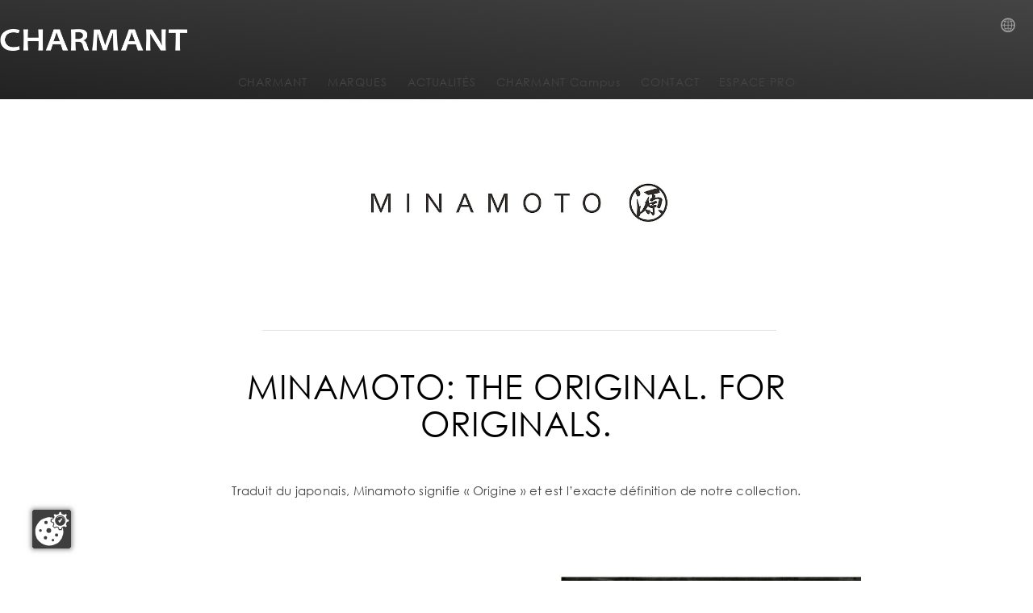

--- FILE ---
content_type: text/html; charset=utf-8
request_url: https://www.charmant.com/fr/marques/minamoto?L=%2F
body_size: 5518
content:
<!DOCTYPE html>
<html lang="fr-FR">
<head>

<meta charset="utf-8">
<!-- 
	This website is powered by TYPO3 - inspiring people to share!
	TYPO3 is a free open source Content Management Framework initially created by Kasper Skaarhoj and licensed under GNU/GPL.
	TYPO3 is copyright 1998-2026 of Kasper Skaarhoj. Extensions are copyright of their respective owners.
	Information and contribution at https://typo3.org/
-->



<title>Minamoto | Charmant</title>
<meta name="generator" content="TYPO3 CMS" />
<meta name="description" content="Traduit du japonais, Minamoto signifie « Origine » et est l’exacte définition de notre collection. " />
<meta property="og:type" content="website" />
<meta property="og:site_name" content="Charmant" />
<meta name="twitter:card" content="summary" />


<link rel="stylesheet" href="/typo3temp/assets/css/7015c8c4ac5ff815b57530b221005fc6.css?1717680646" media="all">
<link rel="stylesheet" href="/typo3conf/ext/sr_feuser_register/Resources/Public/StyleSheets/default.css?1717680116" media="all">
<link rel="stylesheet" href="/typo3conf/ext/powermail/Resources/Public/Css/Basic.css?1726555609" media="all">
<link rel="stylesheet" href="/typo3conf/ext/charmant_templates/Resources/Public/Styles/css/all.css?1717678534" media="all">
<link rel="stylesheet" href="/typo3conf/ext/charmant_templates/Resources/Public/Styles/css/bootstrap.min.css?1717678534" media="all">
<link rel="stylesheet" href="/typo3conf/ext/charmant_templates/Resources/Public/Styles/screen/style.css?1748336862" media="all">
<link rel="stylesheet" href="/typo3conf/ext/charmant_templates/Resources/Public/Styles/screen/lightson.css?1752047598" media="all">
<link rel="stylesheet" href="/typo3conf/ext/charmant_templates/Resources/Public/Styles/screen/sumoselect.css?1717678534" media="all">
<link rel="stylesheet" href="/typo3conf/ext/charmant_templates/Resources/Public/Styles/screen/flexnav.css?1726735577" media="all">
<link rel="stylesheet" href="/typo3conf/ext/charmant_templates/Resources/Public/Styles/fancybox/jquery.fancybox.css?1717678534" media="all">
<link rel="stylesheet" href="/typo3conf/ext/ns_instagram/Resources/Public/Css/jquery.fancybox.min.css?1714137771" media="all">
<link rel="stylesheet" href="/typo3conf/ext/ns_instagram/Resources/Public/Css/custom.css?1714137771" media="all">
<link rel="stylesheet" href="/typo3conf/ext/ws_slider/Resources/Public/CSS/Flexslider/flexslider.css?1682368048" media="all">
<link rel="stylesheet" href="/typo3conf/ext/ws_slider/Resources/Public/CSS/Flexslider/mods.css?1682368048" media="all">






<meta name="viewport" content="width=device-width, initial-scale=1, maximum-scale=1" />
                <script type="text/javascript" src="/typo3conf/ext/charmant_templates/Resources/Public/JavaScripts/fzp4nyq.js"></script>
                <script src="https://kzvnz.lights-on.io/public/app.js?apiKey=82946765b086641f641a7b75bed3d523a9fb2c555b1601b0&amp;domain=83381d2" referrerpolicy="origin"></script>
                <script type="text/javascript">try{Typekit.load();}catch(e){}</script>
                <meta name="facebook-domain-verification" content="fm30i9rvou22vgoawvzq8ze2ofz75p" />
                <meta name="google-site-verification" content="p7X95kJc7xo2Tc4I_J8M3z9S2-1b4CGITEx5mwdKI_k" /><link rel="canonical" href=""  /><meta name="SKYPE_TOOLBAR" content="SKYPE_TOOLBAR_PARSER_COMPATIBLE">
<link rel="alternate" hreflang="x-default" href="https://www.charmant.com/e/brands/minamoto"/>
<link rel="alternate" hreflang="de-DE" href="https://www.charmant.com/de/unsere-marken/minamoto"/>
<link rel="alternate" hreflang="fr-FR" href="https://www.charmant.com/fr/marques/minamoto"/>
<link rel="alternate" hreflang="nl-NL" href="https://www.charmant.com/nl/merken/minamoto"/>
<link rel="alternate" hreflang="en-US" href="https://www.charmant.com/us/brands/minamoto"/>
<link rel="alternate" hreflang="en" href="https://www.charmant.com/e/brands/minamoto"/>
<link rel="alternate" hreflang="de-CH" href="https://www.charmant.com/ch/brands/minamoto"/>
</head>
<body id="page-206">
<div class="page_uid hidden">
    206
</div>
<div class="sys_language_uid hidden">3</div>

<div id="header_fix">
        <div class="metanavi language-uid-3">
            
            <a href="#" title="Country Selection" id="language-selection">
    Country Selection
</a>

<div id="language-selection-overlay">
    <ul>
    
        <li>
            
                    
                        <a href="/fr/marques/minamoto" title="Language Belgium (FR)">
                            Belgium (FR)
                        </a>
                    
                

        </li>
    
        <li>
            
                    
                        <a href="/nl/merken/minamoto" title="Language Belgium (NL)">
                            Belgium (NL)
                        </a>
                    
                

        </li>
    
        <li>
            
                    
                        <a href="http://www.charmant.com.cn" target="_blank" title="Language China">
                            China
                        </a>
                    
                

        </li>
    
        <li>
            
                    
                        <a href="/fr/marques/minamoto" title="Language France">
                            France
                        </a>
                    
                

        </li>
    
        <li>
            
                    
                        <a href="/de/unsere-marken/minamoto" title="Language Germany">
                            Germany
                        </a>
                    
                

        </li>
    
        <li>
            
                    
                        <a href="https://www.charmant.co.jp/" target="_blank" title="Language Japan">
                            Japan
                        </a>
                    
                

        </li>
    
        <li>
            
                    
                        <a href="/ko/brands/minamoto" title="Language Korea">
                            Korea
                        </a>
                    
                

        </li>
    
        <li>
            
                    
                        <a href="/nl/merken/minamoto" title="Language Netherlands">
                            Netherlands
                        </a>
                    
                

        </li>
    
        <li>
            
                    
                        <a href="/ch/brands/minamoto" title="Language Switzerland">
                            Switzerland
                        </a>
                    
                

        </li>
    
        <li>
            
                    
                

        </li>
    
        <li>
            
                    
                        <a href="/us/brands/minamoto" title="Language USA">
                            USA
                        </a>
                    
                

        </li>
    
        <li>
            
                    
                        <a href="/e/brands/minamoto" title="Language Other Countries">
                            Other Countries
                        </a>
                    
                

        </li>
    
</ul>
</div>



        </div>

<div class="mobile-nav-container hide-screen">
    <div class="menu-button">
            <img src="/typo3conf/ext/charmant_templates/Resources/Public/Images/navi_blue.png" alt="Charmant high-quality fashion eyewear" />
    </div>
    


    <ul class="flexnav with-js opacity">
        
            
        
                <li class="item-with-ul">
                    CHARMANT
                    
        <ul style="display: none;">
            
                
        
                <li>
                    
                        À propos de nous
                    
                </li>
            
    
            
                
        
                <li>
                    
                        RSE
                    
                </li>
            
    
            
                
        
                <li>
                    
                        Histoire
                    
                </li>
            
    
            
                
        
                <li>
                    
                        Titane
                    
                </li>
            
    
            
                
        
                <li>
                    
                        Carrière
                    
                </li>
            
    
            
        </ul>
    
                </li>
            
    
        
            
        
                <li class="item-with-ul">
                    MARQUES
                    
        <ul style="display: none;">
            
                
        
                <li>
                    
                        Ad Lib
                    
                </li>
            
    
            
                
        
                <li>
                    
                        CHARMANT Titanium Perfection
                    
                </li>
            
    
            
                
        
                <li>
                    
                        Line Art CHARMANT
                    
                </li>
            
    
            
                
        
                <li>
                    
                        Minamoto
                    
                </li>
            
    
            
                
        
                <li>
                    
                        Elle
                    
                </li>
            
    
            
                
        
                <li>
                    
                        ESPRIT
                    
                </li>
            
    
            
                
        
                <li>
                    
                        HEAD
                    
                </li>
            
    
            
        </ul>
    
                </li>
            
    
        
            
        
                <li class="item-with-ul">
                    ACTUALITÉS
                    
        <ul style="display: none;">
            
                
        
                <li>
                    
                        Actualités
                    
                </li>
            
    
            
                
        
                <li>
                    
                        Blog
                    
                </li>
            
    
            
        </ul>
    
                </li>
            
    
        
            
        
                <li>
                    
                        CHARMANT Campus
                    
                </li>
            
    
        
            
        
                <li class="item-with-ul">
                    CONTACT
                    
        <ul style="display: none;">
            
                
        
                <li>
                    
                        Service Clients
                    
                </li>
            
    
            
        </ul>
    
                </li>
            
    
        
            
        
                <li>
                    
                        ESPACE PRO
                    
                </li>
            
    
        
    </ul>
    
    

</div>
        
        
    <div id="header_inner">
        
           <img alt="Charmant high-quality fashion eyewear" src="/typo3conf/ext/charmant_templates/Resources/Public/Images/charmant_logo_blue.png" width="233" height="27" />
        
       
        <div class="mainmenu" id="nav">
            <div class="hide-mobile">
                


    <ul>
        
            
        
                <li class="submenu page-4">
                    CHARMANT
                    
        <ul class="sub-menu">
            
                
        
                <li>
                    
                        À propos de nous
                    
                </li>
            
    
            
                
        
                <li>
                    
                        RSE
                    
                </li>
            
    
            
                
        
                <li>
                    
                        Histoire
                    
                </li>
            
    
            
                
        
                <li>
                    
                        Titane
                    
                </li>
            
    
            
                
        
                <li>
                    
                        Carrière
                    
                </li>
            
    
            
        </ul>
    
                </li>
            
    
        
            
        
                <li class="submenu page-11">
                    MARQUES
                    
        <ul class="sub-menu">
            
                
        
                <li>
                    
                        Ad Lib
                    
                </li>
            
    
            
                
        
                <li>
                    
                        CHARMANT Titanium Perfection
                    
                </li>
            
    
            
                
        
                <li>
                    
                        Line Art CHARMANT
                    
                </li>
            
    
            
                
        
                <li>
                    
                        Minamoto
                    
                </li>
            
    
            
                
        
                <li>
                    
                        Elle
                    
                </li>
            
    
            
                
        
                <li>
                    
                        ESPRIT
                    
                </li>
            
    
            
                
        
                <li>
                    
                        HEAD
                    
                </li>
            
    
            
        </ul>
    
                </li>
            
    
        
            
        
                <li class="submenu page-120">
                    ACTUALITÉS
                    
        <ul class="sub-menu">
            
                
        
                <li>
                    
                        Actualités
                    
                </li>
            
    
            
                
        
                <li>
                    
                        Blog
                    
                </li>
            
    
            
        </ul>
    
                </li>
            
    
        
            
        
                <li>
                    
                        CHARMANT Campus
                    
                </li>
            
    
        
            
        
                <li class="submenu page-14">
                    CONTACT
                    
        <ul class="sub-menu">
            
                
        
                <li>
                    
                        Service Clients
                    
                </li>
            
    
            
        </ul>
    
                </li>
            
    
        
            
        
                <li>
                    
                        ESPACE PRO
                    
                </li>
            
    
        
    </ul>

    

    

                
            </div>
        </div>
    </div>
    
</div>




    <div id="slider_big">
        
    

<div id="c29993" class="frame frame-default frame-type-charmantfluidcontent_threecolumn frame-layout-0 frame-space-before-none frame-space-after-none "><div class="row  "><div class="col-sm-3  "></div><div class="col-sm-6  "><div id="c29994" class="frame frame-default frame-type-charmantfluidcontent_simpleresponsiveimage frame-layout-0 frame-space-before-none frame-space-after-none "><img class="img-responsive  none " alt="Minamoto eyewear" src="/fileadmin/_processed_/b/d/csm_MN_Brand_Header_1000x500_Logo_2021_dfb79b8ac4.jpg" width="1140" height="570" /></div></div><div class="col-sm-3  "></div></div></div>



    </div>

    <div id="backgroundParallax" data-speed="6"></div>

<div id="content">
    
    

<div id="c27597" class="frame frame-default frame-type-charmantfluidcontent_row frame-layout-0 frame-space-before-none frame-space-after-none "><div class="row"><div class="col-md-8 "><div id="c27615" class="frame frame-indent frame-type-header frame-layout-0 frame-space-before-none frame-space-after-small "><header><h2 class="">
                Minamoto: The Original. For Originals.
            </h2></header></div><div id="c30051" class="frame frame-default frame-type-text frame-layout-0 frame-space-before-none frame-space-after-none "><p class="text-center">Traduit du japonais, Minamoto signifie «&nbsp;Origine&nbsp;» et est l’exacte définition de notre collection.</p></div><div id="c27611" class="frame frame-default frame-type-charmantfluidcontent_twocolumn frame-layout-0 frame-space-before-medium frame-space-after-none "><div class="row align-items-center "><div class="col-sm-6 equal-height "><div id="c27613" class="frame frame-default frame-type-text frame-layout-0 frame-space-before-none frame-space-after-none "><p class="text-center">&nbsp;</p><p class="text-center">CHARMANT est née à Sabae, ville située dans la préfecture de Fukui, berceau de l'industrie lunetière japonaise… notre origine.</p></div></div><div class="col-sm-6 equal-height "><div id="c27612" class="frame frame-default frame-type-charmantfluidcontent_simpleresponsiveimage frame-layout-0 frame-space-before-none frame-space-after-none "><img class="img-responsive  none " alt="Sabae Préfecture de Fukui Japon" src="/fileadmin/_processed_/7/1/csm_540x540px_MN_5ebacbab86.jpg" width="1140" height="1140" /></div></div></div></div><div id="c27608" class="frame frame-default frame-type-charmantfluidcontent_twocolumn frame-layout-0 frame-space-before-none frame-space-after-none "><div class="row align-items-center "><div class="col-sm-6 equal-height "><div id="c27609" class="frame frame-default frame-type-charmantfluidcontent_simpleresponsiveimage frame-layout-0 frame-space-before-none frame-space-after-none "><img class="img-responsive  none " alt="Lunettes Minamoto titane" src="/fileadmin/_processed_/d/4/csm_MN_AW21_540x540_5_bdde693854.jpg" width="1140" height="1140" /></div></div><div class="col-sm-6 equal-height "><div id="c27610" class="frame frame-default frame-type-text frame-layout-0 frame-space-before-none frame-space-after-none "><p class="text-center">&nbsp;</p><p class="text-center">Notre fondateur, Kaoru Horikawa possède une collection privée de montures historiques qui a servi d’inspiration pour les designers de Minamoto. Cette collection a également été pensées à l’image de la philosophie zen, une conception centrée sur l’essentiel, synonyme de minimalisme. Ainsi, Minamoto, influencée par ses origines, a été créée avec une attention toute particulière portée aux détails.</p></div></div></div></div><div id="c27605" class="frame frame-default frame-type-charmantfluidcontent_twocolumn frame-layout-0 frame-space-before-none frame-space-after-medium "><div class="row align-items-center "><div class="col-sm-6 equal-height "><div id="c27607" class="frame frame-default frame-type-text frame-layout-0 frame-space-before-none frame-space-after-none "><p class="text-center">&nbsp;</p><p class="text-center">Nous attachons une grande importance à l'authenticité et à la qualité dans le choix de nos matériaux. C'est pourquoi nos lunettes Minamoto sont exclusivement fabriquées en titane japonais, reconnu pour être le meilleur du marché. Ce matériau fait partie intégrante de notre histoire puisque nous avons été l'une des premières entreprises au monde à l’utiliser dans les années 1980. Ses propriétés d’exception nous fascinent encore aujourd’hui.</p></div></div><div class="col-sm-6 equal-height "><div id="c27606" class="frame frame-default frame-type-charmantfluidcontent_simpleresponsiveimage frame-layout-0 frame-space-before-none frame-space-after-none "><img class="img-responsive  none " alt="Lunettes Minamoto titane" src="/fileadmin/_processed_/d/9/csm_MN_AW21_540x540_4_79505dd593.jpg" width="1140" height="1140" /></div></div></div></div><div id="c27602" class="frame frame-default frame-type-charmantfluidcontent_twocolumn frame-layout-0 frame-space-before-none frame-space-after-none "><div class="row align-items-center "><div class="col-sm-6 equal-height "><div id="c27604" class="frame frame-default frame-type-charmantfluidcontent_simpleresponsiveimage frame-layout-0 frame-space-before-none frame-space-after-none "><img class="img-responsive  none " alt="Étui en papier Washi" src="/fileadmin/_processed_/9/6/csm_MN_AW21_540x540_3_94d287a9ef.jpg" width="1140" height="1140" /></div></div><div class="col-sm-6 equal-height "><div id="c27603" class="frame frame-default frame-type-text frame-layout-0 frame-space-before-none frame-space-after-none "><p class="text-center">&nbsp;</p><p class="text-center">Des montures d’exception nécessitent un écrin d’exception. Pour accompagner chaque Minamoto, un étui fabriqué au Japon à partir de papier washi fait main vient sublimer notre collection. Une autre belle histoire de savoir-faire…</p></div></div></div></div><div id="c27599" class="frame frame-default frame-type-charmantfluidcontent_twocolumn frame-layout-0 frame-space-before-none frame-space-after-medium "><div class="row align-items-center "><div class="col-sm-6 equal-height "><div id="c27600" class="frame frame-default frame-type-text frame-layout-0 frame-space-before-none frame-space-after-none "><p class="text-center">&nbsp;</p><p class="text-center">Minamoto est une collection transmettant une histoire forte, aux origines et racines uniques que nous sommes fiers de pouvoir revendiquer.<br><br> L’artisanat japonais se dévoile également à travers notre logo. Fait à la main par un maître calligraphe, il reflète la précision et la qualité japonaise.</p></div></div><div class="col-sm-6 equal-height "><div id="c27601" class="frame frame-default frame-type-charmantfluidcontent_simpleresponsiveimage frame-layout-0 frame-space-before-none frame-space-after-none "><img class="img-responsive  none " alt="L'artisanat de la calligraphie" src="/fileadmin/_processed_/b/b/csm_MN_AW21_540x540_2_6b36517f1d.jpg" width="1140" height="1141" /></div></div></div></div><div id="c27598" class="frame frame-default frame-type-text frame-layout-0 frame-space-before-none frame-space-after-none "><p class="text-center">Pour plus d’information, vous pouvez visiter notre <a href="https://minamoto-eyewear.com/fr/home-fr/" target="_blank" rel="noreferrer">site web Minamoto</a>.</p></div></div></div></div>



</div>

<div id="prefooter">
    
</div>

<div id="footer" >
    
    


    <div class="row">
        <div class="col-sm-4">
            

<div id="c5865" class="frame frame-default frame-type-text frame-layout-0 frame-space-before-none frame-space-after-none "><p><strong>CHARMANT France</strong><br> Front Office | 12-16 rue Sarah Bernhardt<br> 92600 Asnières-sur-Seine<br> Tél : + 33 (0) 1 49 48 92 00<br> Email: contact@charmant.eu</p><p>&nbsp;</p></div>


        </div>
        <div class="col-sm-4">
            

<div id="c9397" class="frame frame-default frame-type-html frame-layout-0 frame-space-before-none frame-space-after-none "><div class="footer-social-media"><a href="https://www.facebook.com/charmantgroup" title="Charmant Facebook" target="_blank"><img class="image-embed-item" title="Charmant Facebook" alt="Charmant Facebook" src="/fileadmin/user_upload/facebook.svg" width="40" height="40"/></a><a href="https://www.instagram.com/charmant_eyewear_europe/" title="Charmant Instagram" target="_blank"><img class="image-embed-item" title="Charmant Instagram" alt="Charmant Instagram" src="/fileadmin/user_upload/instagram.svg" width="40" height="40"/></a><a href="https://www.linkedin.com/company/2032522/" title="Charmant  LinkedIn" target="_blank"><img class="image-embed-item" title="Charmant  LinkedIn" alt="Charmant  LinkedIn" src="/fileadmin/user_upload/linkedin.svg" width="40" height="40"/></a><a href="https://www.youtube.com/user/CharmantGroupInt" title="Charmant Youtube" target="_blank"><img class="image-embed-item" title="Charmant Youtube" alt="Charmant Youtube" src="/fileadmin/user_upload/youtube.svg" width="40" height="40"/></a></div></div>


        </div>
        <div class="col-sm-4">
            

<div id="c5864" class="frame frame-default frame-type-menu_subpages frame-layout-0 frame-space-before-none frame-space-after-none "><ul><li><a href="/fr/mentions-legales" title="Informations légales"><span>Informations légales</span></a></li><li><a href="/fr/securitedesdonnees" title="Sécurité des données"><span>Sécurité des données</span></a></li><li><a href="/fr/footer/declaration-of-conformity" title="Déclaration de conformité"><span>Déclaration de conformité</span></a></li></ul></div>


        </div>
    </div>

    <span id="cpright">
        

<div id="c9388" class="frame frame-default frame-type-text frame-layout-0 frame-space-before-none frame-space-after-none "><p class="text-right">© 2022 CHARMANT France</p></div>


    </span>
</div>

<script src="/typo3conf/ext/powermail/Resources/Public/JavaScript/Powermail/Form.min.js?1726555609" defer="defer"></script>
<script src="/typo3conf/ext/charmant_templates/Resources/Public/JavaScripts/jquery-1.12.4.min.js?1717678534"></script>
<script src="/typo3conf/ext/charmant_templates/Resources/Public/JavaScripts/bootstrap.min.js?1717678534"></script>
<script src="/typo3conf/ext/charmant_templates/Resources/Public/JavaScripts/jquery-ui-1.10.4.min.js?1717678534"></script>
<script src="/typo3conf/ext/charmant_templates/Resources/Public/JavaScripts/jquery.fancybox.pack.js?1717678534"></script>
<script src="/typo3conf/ext/charmant_templates/Resources/Public/JavaScripts/functions.js?1768986346"></script>
<script src="/typo3conf/ext/charmant_templates/Resources/Public/JavaScripts/jquery.flexnav.min.js?1717678534"></script>
<script src="/typo3conf/ext/charmant_templates/Resources/Public/JavaScripts/jquery.flipster.min.js?1717678534"></script>
<script src="/typo3conf/ext/charmant_templates/Resources/Public/JavaScripts/jquery.appear.js?1717678534"></script>
<script src="/typo3conf/ext/charmant_templates/Resources/Public/JavaScripts/jarallax.min.js?1717678534"></script>
<script src="/typo3conf/ext/charmant_templates/Resources/Public/JavaScripts/jarallax-element.min.js?1717678534"></script>
<script src="https://vto-advanced-integration-api.fittingbox.com/index.js"></script>
<script src="/typo3conf/ext/charmant_catalog/Resources/Public/JavaScript/jquery.sumoselect.min.js?1717678534"></script>
<script src="/typo3conf/ext/charmant_catalog/Resources/Public/JavaScript/FrontEnd.js?1728987805"></script>
<script src="/typo3conf/ext/charmant_handelsvertreter/Resources/Public/JavaScript/FrontEnd.js?1719236467"></script>
<script src="/typo3conf/ext/cs_seo/Resources/Public/JavaScript/cs_seo.ga.js?1684487788"></script>
<script src="/typo3conf/ext/ns_instagram/Resources/Public/Js/jquery.fancybox.min.js?1714137771"></script>
<script src="/typo3conf/ext/ws_slider/Resources/Public/JavaScript/Flexslider/jquery.flexslider.min.js?1682368048"></script>

<script>
   $(function(){
    $('iframe[data-src*="youtube"]').each(function() {
        var ytOverlay = $('<div class="YT-overlay"></div>');
        var pElement = $('<p>Mit dem Laden des Videos akzeptieren Sie die Datenschutzerklärung von YouTube.<br><a href="https://www.youtube.com/intl/ALL_de/howyoutubeworks/user-settings/privacy/" target="_blank">Mehr erfahren</a></p>');
        var spanElement = $('<span id="YT-play-button">Video laden</span>');
    
        ytOverlay.append(pElement);
        ytOverlay.append(spanElement);
    
        $(this).before(ytOverlay);
    });
    $('#videobereich').on('click', '#YT-play-button', function() {
        var iframe = $('#videobereich iframe');
        var dataSrc = iframe.attr('data-src');
        if (dataSrc) {
            iframe.attr('src', dataSrc);
        }
        var overlay = $('#videobereich .YT-overlay');
        overlay.css('display', 'none');
    })
  });
</script>
<style>
  .YT-overlay{
    position: absolute;
    left: 0;
    top: 0;
    z-index: 10;
    width: 100%;
    height: 100%;
    display: flex;
    align-items: center;
    justify-content: center;
    flex-direction: column;
    text-align: center;
  }
  .YT-overlay #YT-play-button{
    border: 2px solid #b2071d;
    border-radius: 15px;
    padding: 6px 18px;
    color: #000;
    font-weight: bold;
    font-size: 18px;
    cursor:pointer;
    transition:ease-in-out all 333ms;
  }
  
  .YT-overlay #YT-play-button:hover{
      background-color:  #b2071d;
  }
  
  .YT-overlay p{
    color: black;
    font-size: 20px;
  }
</style>
</body>
</html>

--- FILE ---
content_type: text/css; charset=utf-8
request_url: https://www.charmant.com/typo3conf/ext/charmant_templates/Resources/Public/Styles/css/bootstrap.min.css?1717678534
body_size: 21046
content:
/*!
 * Bootstrap v3.3.7 (http://getbootstrap.com)
 * Copyright 2011-2016 Twitter, Inc.
 * Licensed under MIT (https://github.com/twbs/bootstrap/blob/master/LICENSE)
 *//*! normalize.css v3.0.3 | MIT License | github.com/necolas/normalize.css */html {
    font-family:sans-serif;
    -webkit-text-size-adjust:100%;
    -ms-text-size-adjust:100%
   }
   body {
    margin:0
   }
   article,aside,details,figcaption,figure,footer,header,hgroup,main,menu,nav,section,summary {
    display:block
   }
   audio,canvas,progress,video {
    display:inline-block;
    vertical-align:baseline
   }
   audio:not([controls]) {
    display:none;
    height:0
   }
   [hidden],template {
    display:none
   }
   a {
    background-color:transparent
   }
   a:active,a:hover {
    outline:0
   }
   abbr[title] {
    border-bottom:1px dotted
   }
   b,strong {
    font-weight:700
   }
   dfn {
    font-style:italic
   }
   h1 {
    margin:.67em 0;
    font-size:2em
   }
   mark {
    color:#000;
    background:#ff0
   }
   small {
    font-size:80%
   }
   sub,sup {
    position:relative;
    font-size:75%;
    line-height:0;
    vertical-align:baseline
   }
   sup {
    top:-.5em
   }
   sub {
    bottom:-.25em
   }
   img {
    border:0
   }
   svg:not(:root) {
    overflow:hidden
   }
   figure {
    margin:1em 40px
   }
   hr {
    height:0;
    -webkit-box-sizing:content-box;
    -moz-box-sizing:content-box;
    box-sizing:content-box
   }
   pre {
    overflow:auto
   }
   code,kbd,pre,samp {
    font-family:monospace,monospace;
    font-size:1em
   }
   button,input,optgroup,select,textarea {
    margin:1px;
    font:inherit;
    color:inherit
   }
   button {
    overflow:visible
   }
   button,select {
    text-transform:none
   }
   button,html input[type=button],input[type=reset],input[type=submit] {
    -webkit-appearance:button;
    cursor:pointer
   }
   button[disabled],html input[disabled] {
    cursor:default
   }
   button::-moz-focus-inner,input::-moz-focus-inner {
    padding:0;
    border:0
   }
   input {
    line-height:normal
   }
   input[type=checkbox],input[type=radio] {
    -webkit-box-sizing:border-box;
    -moz-box-sizing:border-box;
    box-sizing:border-box;
    padding:0
   }
   input[type=number]::-webkit-inner-spin-button,input[type=number]::-webkit-outer-spin-button {
    height:auto
   }
   input[type=search] {
    -webkit-box-sizing:content-box;
    -moz-box-sizing:content-box;
    box-sizing:content-box;
    -webkit-appearance:textfield
   }
   input[type=search]::-webkit-search-cancel-button,input[type=search]::-webkit-search-decoration {
    -webkit-appearance:none
   }
   fieldset {
    padding:.35em .625em .75em;
    margin:0 2px;
    border:1px solid silver
   }
   legend {
    padding:0;
    border:0
   }
   textarea {
    overflow:auto
   }
   optgroup {
    font-weight:700
   }
   table {
    border-spacing:0;
    border-collapse:collapse
   }
   td,th {
    padding:0
   }
   /*! Source: https://github.com/h5bp/html5-boilerplate/blob/master/src/css/main.css */@media print {
    *,:after,:before {
     color:#000!important;
     text-shadow:none!important;
     background:0 0!important;
     -webkit-box-shadow:none!important;
     box-shadow:none!important
    }

    a[href]:after {
     content:" (" attr(href) ")"
    }
    abbr[title]:after {
     content:" (" attr(title) ")"
    }
    a[href^="javascript:"]:after,a[href^="#"]:after {
     content:""
    }
    blockquote,pre {
     border:1px solid #999;
     page-break-inside:avoid
    }
    thead {
     display:table-header-group
    }
    img,tr {
     page-break-inside:avoid
    }
    img {
     max-width:100%!important
    }
    h2,h3,p {
     orphans:3;
     widows:3
    }
    h2,h3 {
     page-break-after:avoid
    }
    .navbar {
     display:none
    }
    .btn>.caret,.dropup>.btn>.caret {
     border-top-color:#000!important
    }
    .label {
     border:1px solid #000
    }
    .table {
     border-collapse:collapse!important
    }
    .table td,.table th {
     background-color:#fff!important
    }
    .table-bordered td,.table-bordered th {
     border:1px solid #ddd!important
    }
   }
   @font-face {
    font-family:'Glyphicons Halflings';
    src:url(../fonts/glyphicons-halflings-regular.eot);
    src:url(../fonts/glyphicons-halflings-regular.eot?#iefix) format('embedded-opentype'),url(../fonts/glyphicons-halflings-regular.woff2) format('woff2'),url(../fonts/glyphicons-halflings-regular.woff) format('woff'),url(../fonts/glyphicons-halflings-regular.ttf) format('truetype'),url(../fonts/glyphicons-halflings-regular.svg#glyphicons_halflingsregular) format('svg')
   }
   .glyphicon {
    position:relative;
    top:1px;
    display:inline-block;
    font-family:'Glyphicons Halflings';
    font-style:normal;
    font-weight:400;
    line-height:1;
    -webkit-font-smoothing:antialiased;
    -moz-osx-font-smoothing:grayscale
   }
   .glyphicon-asterisk:before {
    content:"\002a"
   }
   .glyphicon-plus:before {
    content:"\002b"
   }
   .glyphicon-eur:before,.glyphicon-euro:before {
    content:"\20ac"
   }
   .glyphicon-minus:before {
    content:"\2212"
   }
   .glyphicon-cloud:before {
    content:"\2601"
   }
   .glyphicon-envelope:before {
    content:"\2709"
   }
   .glyphicon-pencil:before {
    content:"\270f"
   }
   .glyphicon-glass:before {
    content:"\e001"
   }
   .glyphicon-music:before {
    content:"\e002"
   }
   .glyphicon-search:before {
    content:"\e003"
   }
   .glyphicon-heart:before {
    content:"\e005"
   }
   .glyphicon-star:before {
    content:"\e006"
   }
   .glyphicon-star-empty:before {
    content:"\e007"
   }
   .glyphicon-user:before {
    content:"\e008"
   }
   .glyphicon-film:before {
    content:"\e009"
   }
   .glyphicon-th-large:before {
    content:"\e010"
   }
   .glyphicon-th:before {
    content:"\e011"
   }
   .glyphicon-th-list:before {
    content:"\e012"
   }
   .glyphicon-ok:before {
    content:"\e013"
   }
   .glyphicon-remove:before {
    content:"\e014"
   }
   .glyphicon-zoom-in:before {
    content:"\e015"
   }
   .glyphicon-zoom-out:before {
    content:"\e016"
   }
   .glyphicon-off:before {
    content:"\e017"
   }
   .glyphicon-signal:before {
    content:"\e018"
   }
   .glyphicon-cog:before {
    content:"\e019"
   }
   .glyphicon-trash:before {
    content:"\e020"
   }
   .glyphicon-home:before {
    content:"\e021"
   }
   .glyphicon-file:before {
    content:"\e022"
   }
   .glyphicon-time:before {
    content:"\e023"
   }
   .glyphicon-road:before {
    content:"\e024"
   }
   .glyphicon-download-alt:before {
    content:"\e025"
   }
   .glyphicon-download:before {
    content:"\e026"
   }
   .glyphicon-upload:before {
    content:"\e027"
   }
   .glyphicon-inbox:before {
    content:"\e028"
   }
   .glyphicon-play-circle:before {
    content:"\e029"
   }
   .glyphicon-repeat:before {
    content:"\e030"
   }
   .glyphicon-refresh:before {
    content:"\e031"
   }
   .glyphicon-list-alt:before {
    content:"\e032"
   }
   .glyphicon-lock:before {
    content:"\e033"
   }
   .glyphicon-flag:before {
    content:"\e034"
   }
   .glyphicon-headphones:before {
    content:"\e035"
   }
   .glyphicon-volume-off:before {
    content:"\e036"
   }
   .glyphicon-volume-down:before {
    content:"\e037"
   }
   .glyphicon-volume-up:before {
    content:"\e038"
   }
   .glyphicon-qrcode:before {
    content:"\e039"
   }
   .glyphicon-barcode:before {
    content:"\e040"
   }
   .glyphicon-tag:before {
    content:"\e041"
   }
   .glyphicon-tags:before {
    content:"\e042"
   }
   .glyphicon-book:before {
    content:"\e043"
   }
   .glyphicon-bookmark:before {
    content:"\e044"
   }
   .glyphicon-print:before {
    content:"\e045"
   }
   .glyphicon-camera:before {
    content:"\e046"
   }
   .glyphicon-font:before {
    content:"\e047"
   }
   .glyphicon-bold:before {
    content:"\e048"
   }
   .glyphicon-italic:before {
    content:"\e049"
   }
   .glyphicon-text-height:before {
    content:"\e050"
   }
   .glyphicon-text-width:before {
    content:"\e051"
   }
   .glyphicon-align-left:before {
    content:"\e052"
   }
   .glyphicon-align-center:before {
    content:"\e053"
   }
   .glyphicon-align-right:before {
    content:"\e054"
   }
   .glyphicon-align-justify:before {
    content:"\e055"
   }
   .glyphicon-list:before {
    content:"\e056"
   }
   .glyphicon-indent-left:before {
    content:"\e057"
   }
   .glyphicon-indent-right:before {
    content:"\e058"
   }
   .glyphicon-facetime-video:before {
    content:"\e059"
   }
   .glyphicon-picture:before {
    content:"\e060"
   }
   .glyphicon-map-marker:before {
    content:"\e062"
   }
   .glyphicon-adjust:before {
    content:"\e063"
   }
   .glyphicon-tint:before {
    content:"\e064"
   }
   .glyphicon-edit:before {
    content:"\e065"
   }
   .glyphicon-share:before {
    content:"\e066"
   }
   .glyphicon-check:before {
    content:"\e067"
   }
   .glyphicon-move:before {
    content:"\e068"
   }
   .glyphicon-step-backward:before {
    content:"\e069"
   }
   .glyphicon-fast-backward:before {
    content:"\e070"
   }
   .glyphicon-backward:before {
    content:"\e071"
   }
   .glyphicon-play:before {
    content:"\e072"
   }
   .glyphicon-pause:before {
    content:"\e073"
   }
   .glyphicon-stop:before {
    content:"\e074"
   }
   .glyphicon-forward:before {
    content:"\e075"
   }
   .glyphicon-fast-forward:before {
    content:"\e076"
   }
   .glyphicon-step-forward:before {
    content:"\e077"
   }
   .glyphicon-eject:before {
    content:"\e078"
   }
   .glyphicon-chevron-left:before {
    content:"\e079"
   }
   .glyphicon-chevron-right:before {
    content:"\e080"
   }
   .glyphicon-plus-sign:before {
    content:"\e081"
   }
   .glyphicon-minus-sign:before {
    content:"\e082"
   }
   .glyphicon-remove-sign:before {
    content:"\e083"
   }
   .glyphicon-ok-sign:before {
    content:"\e084"
   }
   .glyphicon-question-sign:before {
    content:"\e085"
   }
   .glyphicon-info-sign:before {
    content:"\e086"
   }
   .glyphicon-screenshot:before {
    content:"\e087"
   }
   .glyphicon-remove-circle:before {
    content:"\e088"
   }
   .glyphicon-ok-circle:before {
    content:"\e089"
   }
   .glyphicon-ban-circle:before {
    content:"\e090"
   }
   .glyphicon-arrow-left:before {
    content:"\e091"
   }
   .glyphicon-arrow-right:before {
    content:"\e092"
   }
   .glyphicon-arrow-up:before {
    content:"\e093"
   }
   .glyphicon-arrow-down:before {
    content:"\e094"
   }
   .glyphicon-share-alt:before {
    content:"\e095"
   }
   .glyphicon-resize-full:before {
    content:"\e096"
   }
   .glyphicon-resize-small:before {
    content:"\e097"
   }
   .glyphicon-exclamation-sign:before {
    content:"\e101"
   }
   .glyphicon-gift:before {
    content:"\e102"
   }
   .glyphicon-leaf:before {
    content:"\e103"
   }
   .glyphicon-fire:before {
    content:"\e104"
   }
   .glyphicon-eye-open:before {
    content:"\e105"
   }
   .glyphicon-eye-close:before {
    content:"\e106"
   }
   .glyphicon-warning-sign:before {
    content:"\e107"
   }
   .glyphicon-plane:before {
    content:"\e108"
   }
   .glyphicon-calendar:before {
    content:"\e109"
   }
   .glyphicon-random:before {
    content:"\e110"
   }
   .glyphicon-comment:before {
    content:"\e111"
   }
   .glyphicon-magnet:before {
    content:"\e112"
   }
   .glyphicon-chevron-up:before {
    content:"\e113"
   }
   .glyphicon-chevron-down:before {
    content:"\e114"
   }
   .glyphicon-retweet:before {
    content:"\e115"
   }
   .glyphicon-shopping-cart:before {
    content:"\e116"
   }
   .glyphicon-folder-close:before {
    content:"\e117"
   }
   .glyphicon-folder-open:before {
    content:"\e118"
   }
   .glyphicon-resize-vertical:before {
    content:"\e119"
   }
   .glyphicon-resize-horizontal:before {
    content:"\e120"
   }
   .glyphicon-hdd:before {
    content:"\e121"
   }
   .glyphicon-bullhorn:before {
    content:"\e122"
   }
   .glyphicon-bell:before {
    content:"\e123"
   }
   .glyphicon-certificate:before {
    content:"\e124"
   }
   .glyphicon-thumbs-up:before {
    content:"\e125"
   }
   .glyphicon-thumbs-down:before {
    content:"\e126"
   }
   .glyphicon-hand-right:before {
    content:"\e127"
   }
   .glyphicon-hand-left:before {
    content:"\e128"
   }
   .glyphicon-hand-up:before {
    content:"\e129"
   }
   .glyphicon-hand-down:before {
    content:"\e130"
   }
   .glyphicon-circle-arrow-right:before {
    content:"\e131"
   }
   .glyphicon-circle-arrow-left:before {
    content:"\e132"
   }
   .glyphicon-circle-arrow-up:before {
    content:"\e133"
   }
   .glyphicon-circle-arrow-down:before {
    content:"\e134"
   }
   .glyphicon-globe:before {
    content:"\e135"
   }
   .glyphicon-wrench:before {
    content:"\e136"
   }
   .glyphicon-tasks:before {
    content:"\e137"
   }
   .glyphicon-filter:before {
    content:"\e138"
   }
   .glyphicon-briefcase:before {
    content:"\e139"
   }
   .glyphicon-fullscreen:before {
    content:"\e140"
   }
   .glyphicon-dashboard:before {
    content:"\e141"
   }
   .glyphicon-paperclip:before {
    content:"\e142"
   }
   .glyphicon-heart-empty:before {
    content:"\e143"
   }
   .glyphicon-link:before {
    content:"\e144"
   }
   .glyphicon-phone:before {
    content:"\e145"
   }
   .glyphicon-pushpin:before {
    content:"\e146"
   }
   .glyphicon-usd:before {
    content:"\e148"
   }
   .glyphicon-gbp:before {
    content:"\e149"
   }
   .glyphicon-sort:before {
    content:"\e150"
   }
   .glyphicon-sort-by-alphabet:before {
    content:"\e151"
   }
   .glyphicon-sort-by-alphabet-alt:before {
    content:"\e152"
   }
   .glyphicon-sort-by-order:before {
    content:"\e153"
   }
   .glyphicon-sort-by-order-alt:before {
    content:"\e154"
   }
   .glyphicon-sort-by-attributes:before {
    content:"\e155"
   }
   .glyphicon-sort-by-attributes-alt:before {
    content:"\e156"
   }
   .glyphicon-unchecked:before {
    content:"\e157"
   }
   .glyphicon-expand:before {
    content:"\e158"
   }
   .glyphicon-collapse-down:before {
    content:"\e159"
   }
   .glyphicon-collapse-up:before {
    content:"\e160"
   }
   .glyphicon-log-in:before {
    content:"\e161"
   }
   .glyphicon-flash:before {
    content:"\e162"
   }
   .glyphicon-log-out:before {
    content:"\e163"
   }
   .glyphicon-new-window:before {
    content:"\e164"
   }
   .glyphicon-record:before {
    content:"\e165"
   }
   .glyphicon-save:before {
    content:"\e166"
   }
   .glyphicon-open:before {
    content:"\e167"
   }
   .glyphicon-saved:before {
    content:"\e168"
   }
   .glyphicon-import:before {
    content:"\e169"
   }
   .glyphicon-export:before {
    content:"\e170"
   }
   .glyphicon-send:before {
    content:"\e171"
   }
   .glyphicon-floppy-disk:before {
    content:"\e172"
   }
   .glyphicon-floppy-saved:before {
    content:"\e173"
   }
   .glyphicon-floppy-remove:before {
    content:"\e174"
   }
   .glyphicon-floppy-save:before {
    content:"\e175"
   }
   .glyphicon-floppy-open:before {
    content:"\e176"
   }
   .glyphicon-credit-card:before {
    content:"\e177"
   }
   .glyphicon-transfer:before {
    content:"\e178"
   }
   .glyphicon-cutlery:before {
    content:"\e179"
   }
   .glyphicon-header:before {
    content:"\e180"
   }
   .glyphicon-compressed:before {
    content:"\e181"
   }
   .glyphicon-earphone:before {
    content:"\e182"
   }
   .glyphicon-phone-alt:before {
    content:"\e183"
   }
   .glyphicon-tower:before {
    content:"\e184"
   }
   .glyphicon-stats:before {
    content:"\e185"
   }
   .glyphicon-sd-video:before {
    content:"\e186"
   }
   .glyphicon-hd-video:before {
    content:"\e187"
   }
   .glyphicon-subtitles:before {
    content:"\e188"
   }
   .glyphicon-sound-stereo:before {
    content:"\e189"
   }
   .glyphicon-sound-dolby:before {
    content:"\e190"
   }
   .glyphicon-sound-5-1:before {
    content:"\e191"
   }
   .glyphicon-sound-6-1:before {
    content:"\e192"
   }
   .glyphicon-sound-7-1:before {
    content:"\e193"
   }
   .glyphicon-copyright-mark:before {
    content:"\e194"
   }
   .glyphicon-registration-mark:before {
    content:"\e195"
   }
   .glyphicon-cloud-download:before {
    content:"\e197"
   }
   .glyphicon-cloud-upload:before {
    content:"\e198"
   }
   .glyphicon-tree-conifer:before {
    content:"\e199"
   }
   .glyphicon-tree-deciduous:before {
    content:"\e200"
   }
   .glyphicon-cd:before {
    content:"\e201"
   }
   .glyphicon-save-file:before {
    content:"\e202"
   }
   .glyphicon-open-file:before {
    content:"\e203"
   }
   .glyphicon-level-up:before {
    content:"\e204"
   }
   .glyphicon-copy:before {
    content:"\e205"
   }
   .glyphicon-paste:before {
    content:"\e206"
   }
   .glyphicon-alert:before {
    content:"\e209"
   }
   .glyphicon-equalizer:before {
    content:"\e210"
   }
   .glyphicon-king:before {
    content:"\e211"
   }
   .glyphicon-queen:before {
    content:"\e212"
   }
   .glyphicon-pawn:before {
    content:"\e213"
   }
   .glyphicon-bishop:before {
    content:"\e214"
   }
   .glyphicon-knight:before {
    content:"\e215"
   }
   .glyphicon-baby-formula:before {
    content:"\e216"
   }
   .glyphicon-tent:before {
    content:"\26fa"
   }
   .glyphicon-blackboard:before {
    content:"\e218"
   }
   .glyphicon-bed:before {
    content:"\e219"
   }
   .glyphicon-apple:before {
    content:"\f8ff"
   }
   .glyphicon-erase:before {
    content:"\e221"
   }
   .glyphicon-hourglass:before {
    content:"\231b"
   }
   .glyphicon-lamp:before {
    content:"\e223"
   }
   .glyphicon-duplicate:before {
    content:"\e224"
   }
   .glyphicon-piggy-bank:before {
    content:"\e225"
   }
   .glyphicon-scissors:before {
    content:"\e226"
   }
   .glyphicon-bitcoin:before {
    content:"\e227"
   }
   .glyphicon-btc:before {
    content:"\e227"
   }
   .glyphicon-xbt:before {
    content:"\e227"
   }
   .glyphicon-yen:before {
    content:"\00a5"
   }
   .glyphicon-jpy:before {
    content:"\00a5"
   }
   .glyphicon-ruble:before {
    content:"\20bd"
   }
   .glyphicon-rub:before {
    content:"\20bd"
   }
   .glyphicon-scale:before {
    content:"\e230"
   }
   .glyphicon-ice-lolly:before {
    content:"\e231"
   }
   .glyphicon-ice-lolly-tasted:before {
    content:"\e232"
   }
   .glyphicon-education:before {
    content:"\e233"
   }
   .glyphicon-option-horizontal:before {
    content:"\e234"
   }
   .glyphicon-option-vertical:before {
    content:"\e235"
   }
   .glyphicon-menu-hamburger:before {
    content:"\e236"
   }
   .glyphicon-modal-window:before {
    content:"\e237"
   }
   .glyphicon-oil:before {
    content:"\e238"
   }
   .glyphicon-grain:before {
    content:"\e239"
   }
   .glyphicon-sunglasses:before {
    content:"\e240"
   }
   .glyphicon-text-size:before {
    content:"\e241"
   }
   .glyphicon-text-color:before {
    content:"\e242"
   }
   .glyphicon-text-background:before {
    content:"\e243"
   }
   .glyphicon-object-align-top:before {
    content:"\e244"
   }
   .glyphicon-object-align-bottom:before {
    content:"\e245"
   }
   .glyphicon-object-align-horizontal:before {
    content:"\e246"
   }
   .glyphicon-object-align-left:before {
    content:"\e247"
   }
   .glyphicon-object-align-vertical:before {
    content:"\e248"
   }
   .glyphicon-object-align-right:before {
    content:"\e249"
   }
   .glyphicon-triangle-right:before {
    content:"\e250"
   }
   .glyphicon-triangle-left:before {
    content:"\e251"
   }
   .glyphicon-triangle-bottom:before {
    content:"\e252"
   }
   .glyphicon-triangle-top:before {
    content:"\e253"
   }
   .glyphicon-console:before {
    content:"\e254"
   }
   .glyphicon-superscript:before {
    content:"\e255"
   }
   .glyphicon-subscript:before {
    content:"\e256"
   }
   .glyphicon-menu-left:before {
    content:"\e257"
   }
   .glyphicon-menu-right:before {
    content:"\e258"
   }
   .glyphicon-menu-down:before {
    content:"\e259"
   }
   .glyphicon-menu-up:before {
    content:"\e260"
   }
   * {
    -webkit-box-sizing:border-box;
    -moz-box-sizing:border-box;
    box-sizing:border-box
   }
   :after,:before {
    -webkit-box-sizing:border-box;
    -moz-box-sizing:border-box;
    box-sizing:border-box
   }
   html {
    -webkit-tap-highlight-color:rgba(0,0,0,0)
   }

   button,input,select,textarea {
    font-family:inherit;
    font-size:inherit;
    line-height:inherit
   }
   a {
    color:#337ab7;
    text-decoration:none
   }
   a:focus,a:hover {
    color:#23527c;
   }
   a:focus {
    outline:5px auto -webkit-focus-ring-color;
    outline-offset:-2px
   }
   figure {
    margin:0
   }
   img {
    vertical-align:middle
   }
   .carousel-inner>.item>a>img,.carousel-inner>.item>img,.img-responsive,.thumbnail a>img,.thumbnail>img {
    display:block;
    width:100%;
    height:auto
   }
   .img-rounded {
    border-radius:6px
   }
   .img-thumbnail {
    display:inline-block;
    max-width:100%;
    height:auto;
    padding:4px;
    line-height:1.42857143;
    background-color:#fff;
    border:1px solid #ddd;
    -webkit-transition:all .2s ease-in-out;
    -o-transition:all .2s ease-in-out;
    transition:all .2s ease-in-out
   }
   .img-circle {
    border-radius:50%
   }
   hr {
    margin-top:20px;
    margin-bottom:20px;
    border:0;
    border-top:1px solid #eee
   }
   .sr-only {
    position:absolute;
    width:1px;
    height:1px;
    padding:0;
    margin:-1px;
    overflow:hidden;
    clip:rect(0,0,0,0);
    border:0
   }
   .sr-only-focusable:active,.sr-only-focusable:focus {
    position:static;
    width:auto;
    height:auto;
    margin:0;
    overflow:visible;
    clip:auto
   }
   [role=button] {
    cursor:pointer
   }
   .h1,.h2,.h3,.h4,.h5,.h6,h1,h2,h3,h4,h5,h6 {
    font-family:inherit;
    font-weight:500;
    line-height:1.1;
    color:inherit
   }
   .h1 .small,.h1 small,.h2 .small,.h2 small,.h3 .small,.h3 small,.h4 .small,.h4 small,.h5 .small,.h5 small,.h6 .small,.h6 small,h1 .small,h1 small,h2 .small,h2 small,h3 .small,h3 small,h4 .small,h4 small,h5 .small,h5 small,h6 .small,h6 small {
    font-weight:400;
    line-height:1;
    color:#777
   }
   .h1,.h2,.h3,h1,h2,h3 {
    margin-top:20px;
    margin-bottom:10px
   }
   .h1 .small,.h1 small,.h2 .small,.h2 small,.h3 .small,.h3 small,h1 .small,h1 small,h2 .small,h2 small,h3 .small,h3 small {
    font-size:65%
   }
   .h4,.h5,.h6,h4,h5,h6 {
    margin-top:10px;
    margin-bottom:10px
   }
   .h4 .small,.h4 small,.h5 .small,.h5 small,.h6 .small,.h6 small,h4 .small,h4 small,h5 .small,h5 small,h6 .small,h6 small {
    font-size:75%
   }
   .h1,h1 {
    font-size:36px
   }
   .h2,h2 {
    font-size:30px
   }
   .h3,h3 {
    font-size:24px
   }
   .h4,h4 {
    font-size:18px
   }
   .h5,h5 {
    font-size:14px
   }
   .h6,h6 {
    font-size:12px
   }
   p {
    margin:0 0 10px
   }
   .lead {
    margin-bottom:20px;
    font-size:16px;
    font-weight:300;
    line-height:1.4
   }
   @media (min-width:768px) {
    .lead {
     font-size:21px
    }
   }
   .small,small {
    font-size:85%
   }
   .mark,mark {
    padding:.2em;
    background-color:#fcf8e3
   }
   .text-left {
    text-align:left
   }
   .text-right {
    text-align:right
   }
   .text-center {
    text-align:center
   }
   .text-justify {
    text-align:justify
   }
   .text-nowrap {
    white-space:nowrap
   }
   .text-lowercase {
    text-transform:lowercase
   }
   .text-uppercase {
    text-transform:uppercase
   }
   .text-capitalize {
    text-transform:capitalize
   }
   .text-muted {
    color:#777
   }
   .text-primary {
    color:#337ab7
   }
   a.text-primary:focus,a.text-primary:hover {
    color:#286090
   }
   .text-success {
    color:#3c763d
   }
   a.text-success:focus,a.text-success:hover {
    color:#2b542c
   }
   .text-info {
    color:#31708f
   }
   a.text-info:focus,a.text-info:hover {
    color:#245269
   }
   .text-warning {
    color:#8a6d3b
   }
   a.text-warning:focus,a.text-warning:hover {
    color:#66512c
   }
   .text-danger {
    color:#a94442
   }
   a.text-danger:focus,a.text-danger:hover {
    color:#843534
   }
   .bg-primary {
    color:#fff;
    background-color:#337ab7
   }
   a.bg-primary:focus,a.bg-primary:hover {
    background-color:#286090
   }
   .bg-success {
    background-color:#dff0d8
   }
   a.bg-success:focus,a.bg-success:hover {
    background-color:#c1e2b3
   }
   .bg-info {
    background-color:#d9edf7
   }
   a.bg-info:focus,a.bg-info:hover {
    background-color:#afd9ee
   }
   .bg-warning {
    background-color:#fcf8e3
   }
   a.bg-warning:focus,a.bg-warning:hover {
    background-color:#f7ecb5
   }
   .bg-danger {
    background-color:#f2dede
   }
   a.bg-danger:focus,a.bg-danger:hover {
    background-color:#e4b9b9
   }
   .page-header {
    padding-bottom:9px;
    margin:40px 0 20px;
    border-bottom:1px solid #eee
   }
   ol,ul {
    margin-top:0;
    margin-bottom:10px;
    padding-left: 0;
   }
   ol ol,ol ul,ul ol,ul ul {
    margin-bottom:0
   }
   .list-unstyled {
    padding-left:0;
    list-style:none
   }
   .list-inline {
    padding-left:0;
    margin-left:-5px;
    list-style:none
   }
   .list-inline>li {
    display:inline-block;
    padding-right:5px;
    padding-left:5px
   }
   dl {
    margin-top:0;
    margin-bottom:20px
   }
   dd,dt {
    line-height:1.42857143
   }
   dt {
    font-weight:700
   }
   dd {
    margin-left:0
   }
   @media (min-width:768px) {
    .dl-horizontal dt {
     float:left;
     width:160px;
     overflow:hidden;
     clear:left;
     text-align:right;
     text-overflow:ellipsis;
     white-space:nowrap
    }
    .dl-horizontal dd {
     margin-left:180px
    }
   }
   abbr[data-original-title],abbr[title] {
    cursor:help;
    border-bottom:1px dotted #777
   }
   .initialism {
    font-size:90%;
    text-transform:uppercase
   }
   blockquote {
    padding:10px 20px;
    margin:0 0 20px;
    font-size:17.5px;
    border-left:5px solid #eee
   }
   blockquote ol:last-child,blockquote p:last-child,blockquote ul:last-child {
    margin-bottom:0
   }
   blockquote .small,blockquote footer,blockquote small {
    display:block;
    font-size:80%;
    line-height:1.42857143;
    color:#777
   }
   blockquote .small:before,blockquote footer:before,blockquote small:before {
    content:'\2014 \00A0'
   }
   .blockquote-reverse,blockquote.pull-right {
    padding-right:15px;
    padding-left:0;
    text-align:right;
    border-right:5px solid #eee;
    border-left:0
   }
   .blockquote-reverse .small:before,.blockquote-reverse footer:before,.blockquote-reverse small:before,blockquote.pull-right .small:before,blockquote.pull-right footer:before,blockquote.pull-right small:before {
    content:''
   }
   .blockquote-reverse .small:after,.blockquote-reverse footer:after,.blockquote-reverse small:after,blockquote.pull-right .small:after,blockquote.pull-right footer:after,blockquote.pull-right small:after {
    content:'\00A0 \2014'
   }
   address {
    margin-bottom:20px;
    font-style:normal;
    line-height:1.42857143
   }
   code,kbd,pre,samp {
    font-family:Menlo,Monaco,Consolas,"Courier New",monospace
   }
   code {
    padding:2px 4px;
    font-size:90%;
    color:#c7254e;
    background-color:#f9f2f4;
    border-radius:4px
   }
   kbd {
    padding:2px 4px;
    font-size:90%;
    color:#fff;
    background-color:#333;
    border-radius:3px;
    -webkit-box-shadow:inset 0 -1px 0 rgba(0,0,0,.25);
    box-shadow:inset 0 -1px 0 rgba(0,0,0,.25)
   }
   kbd kbd {
    padding:0;
    font-size:100%;
    font-weight:700;
    -webkit-box-shadow:none;
    box-shadow:none
   }
   pre {
    display:block;
    padding:9.5px;
    margin:0 0 10px;
    font-size:13px;
    line-height:1.42857143;
    color:#333;
    word-break:break-all;
    word-wrap:break-word;
    background-color:#f5f5f5;
    border:1px solid #ccc;
    border-radius:4px
   }
   pre code {
    padding:0;
    font-size:inherit;
    color:inherit;
    white-space:pre-wrap;
    background-color:transparent;
    border-radius:0
   }
   .pre-scrollable {
    max-height:340px;
    overflow-y:scroll
   }
   .container {
    padding-right:1%;
    padding-left:1%;
    margin-right:auto;
    margin-left:auto
   }
   @media (min-width:768px) {
    .container {
     width:750px
    }
   }
   @media (min-width:992px) {
    .container {
     width:970px
    }
   }
   @media (min-width:1200px) {
    .container {
     width:1170px
    }
   }
   .container-fluid {
    padding-right:1%;
    padding-left:1%;
    margin-right:auto;
    margin-left:auto
   }
   /*.row {
    margin-right:-1%;
    margin-left:-1%
   }
   */
   .col-lg-1,.col-lg-10,.col-lg-11,.col-lg-12,.col-lg-2,.col-lg-3,.col-lg-4,.col-lg-5,.col-lg-6,.col-lg-7,.col-lg-8,.col-lg-9,.col-md-1,.col-md-10,.col-md-11,.col-md-12,.col-md-2,.col-md-3,.col-md-4,.col-md-5,.col-md-6,.col-md-7,.col-md-8,.col-md-9,.col-sm-1,.col-sm-10,.col-sm-11,.col-sm-12,.col-sm-2,.col-sm-3,.col-sm-4,.col-sm-5,.col-sm-6,.col-sm-7,.col-sm-8,.col-sm-9,.col-xs-1,.col-xs-10,.col-xs-11,.col-xs-12,.col-xs-2,.col-xs-3,.col-xs-4,.col-xs-5,.col-xs-6,.col-xs-7,.col-xs-8,.col-xs-9 {
    position:relative;
    min-height:1px;
   }
   .col-xs-1,.col-xs-10,.col-xs-11,.col-xs-12,.col-xs-2,.col-xs-3,.col-xs-4,.col-xs-5,.col-xs-6,.col-xs-7,.col-xs-8,.col-xs-9 {
    float:left
   }
   .col-xs-12 {
    width:100%
   }
   .col-xs-11 {
    width:91.66666667%
   }
   .col-xs-10 {
    width:83.33333333%
   }
   .col-xs-9 {
    width:75%
   }
   .col-xs-8 {
    width:66.66666667%
   }
   .col-xs-7 {
    width:58.33333333%
   }
   .col-xs-6 {
    width:50%
   }
   .col-xs-5 {
    width:41.66666667%
   }
   .col-xs-4 {
    width:33.33333333%
   }
   .col-xs-3 {
    width:25%
   }
   .col-xs-2 {
    width:16.66666667%
   }
   .col-xs-1 {
    width:8.33333333%
   }
   .col-xs-pull-12 {
    right:100%
   }
   .col-xs-pull-11 {
    right:91.66666667%
   }
   .col-xs-pull-10 {
    right:83.33333333%
   }
   .col-xs-pull-9 {
    right:75%
   }
   .col-xs-pull-8 {
    right:66.66666667%
   }
   .col-xs-pull-7 {
    right:58.33333333%
   }
   .col-xs-pull-6 {
    right:50%
   }
   .col-xs-pull-5 {
    right:41.66666667%
   }
   .col-xs-pull-4 {
    right:33.33333333%
   }
   .col-xs-pull-3 {
    right:25%
   }
   .col-xs-pull-2 {
    right:16.66666667%
   }
   .col-xs-pull-1 {
    right:8.33333333%
   }
   .col-xs-pull-0 {
    right:auto
   }
   .col-xs-push-12 {
    left:100%
   }
   .col-xs-push-11 {
    left:91.66666667%
   }
   .col-xs-push-10 {
    left:83.33333333%
   }
   .col-xs-push-9 {
    left:75%
   }
   .col-xs-push-8 {
    left:66.66666667%
   }
   .col-xs-push-7 {
    left:58.33333333%
   }
   .col-xs-push-6 {
    left:50%
   }
   .col-xs-push-5 {
    left:41.66666667%
   }
   .col-xs-push-4 {
    left:33.33333333%
   }
   .col-xs-push-3 {
    left:25%
   }
   .col-xs-push-2 {
    left:16.66666667%
   }
   .col-xs-push-1 {
    left:8.33333333%
   }
   .col-xs-push-0 {
    left:auto
   }
   .col-xs-offset-12 {
    margin-left:100%
   }
   .col-xs-offset-11 {
    margin-left:91.66666667%
   }
   .col-xs-offset-10 {
    margin-left:83.33333333%
   }
   .col-xs-offset-9 {
    margin-left:75%
   }
   .col-xs-offset-8 {
    margin-left:66.66666667%
   }
   .col-xs-offset-7 {
    margin-left:58.33333333%
   }
   .col-xs-offset-6 {
    margin-left:50%
   }
   .col-xs-offset-5 {
    margin-left:41.66666667%
   }
   .col-xs-offset-4 {
    margin-left:33.33333333%
   }
   .col-xs-offset-3 {
    margin-left:25%
   }
   .col-xs-offset-2 {
    margin-left:16.66666667%
   }
   .col-xs-offset-1 {
    margin-left:8.33333333%
   }
   .col-xs-offset-0 {
    margin-left:0
   }
   
   @media (min-width:768px) {
    .col-sm-1,.col-sm-10,.col-sm-11,.col-sm-12,.col-sm-2,.col-sm-3,.col-sm-4,.col-sm-5,.col-sm-6,.col-sm-7,.col-sm-8,.col-sm-9 {
     float:left;
    }
    .col-sm-12 {
     width:100%;
    }
    .col-sm-11 {
     width:91.66666667%
    }
    .col-sm-10 {
     width:83.33333333%;
    }
    .col-sm-9 {
     width:75%
    }
    .col-sm-8 {
     width:66.66666667%
    }
    .col-sm-7 {
     width:58.33333333%
    }
    .col-sm-6 {
     width:50%
    }
  
   .col-md-8 .col-sm-6 div {
      margin-bottom: 0%;
  }

    .col-sm-5 {
     width:41.66666667%
    }
    .col-sm-4 {
     width:33.33333333%
    }
    .col-sm-3 {
     width:25%
    }
    .col-sm-2 {
     width:16.66666667%
    }
    .col-sm-1 {
     width:8.33333333%
    }
    .col-sm-pull-12 {
     right:100%
    }
    .col-sm-pull-11 {
     right:91.66666667%
    }
    .col-sm-pull-10 {
     right:83.33333333%
    }
    .col-sm-pull-9 {
     right:75%
    }
    .col-sm-pull-8 {
     right:66.66666667%
    }
    .col-sm-pull-7 {
     right:58.33333333%
    }
    .col-sm-pull-6 {
     right:50%
    }
    .col-sm-pull-5 {
     right:41.66666667%
    }
    .col-sm-pull-4 {
     right:33.33333333%
    }
    .col-sm-pull-3 {
     right:25%
    }
    .col-sm-pull-2 {
     right:16.66666667%
    }
    .col-sm-pull-1 {
     right:8.33333333%
    }
    .col-sm-pull-0 {
     right:auto
    }
    .col-sm-push-12 {
     left:100%
    }
    .col-sm-push-11 {
     left:91.66666667%
    }
    .col-sm-push-10 {
     left:83.33333333%
    }
    .col-sm-push-9 {
     left:75%
    }
    .col-sm-push-8 {
     left:66.66666667%
    }
    .col-sm-push-7 {
     left:58.33333333%
    }
    .col-sm-push-6 {
     left:50%
    }
    .col-sm-push-5 {
     left:41.66666667%
    }
    .col-sm-push-4 {
     left:33.33333333%
    }
    .col-sm-push-3 {
     left:25%
    }
    .col-sm-push-2 {
     left:16.66666667%
    }
    .col-sm-push-1 {
     left:8.33333333%
    }
    .col-sm-push-0 {
     left:auto
    }
    .col-sm-offset-12 {
     margin-left:100%
    }
    .col-sm-offset-11 {
     margin-left:91.66666667%
    }
    .col-sm-offset-10 {
     margin-left:83.33333333%
    }
    .col-sm-offset-9 {
     margin-left:75%
    }
    .col-sm-offset-8 {
     margin-left:66.66666667%
    }
    .col-sm-offset-7 {
     margin-left:58.33333333%
    }
    .col-sm-offset-6 {
     margin-left:50%
    }
    .col-sm-offset-5 {
     margin-left:41.66666667%
    }
    .col-sm-offset-4 {
     margin-left:33.33333333%
    }
    .col-sm-offset-3 {
     margin-left:25%
    }
    .col-sm-offset-2 {
     margin-left:16.66666667%
    }
    .col-sm-offset-1 {
     margin-left:8.33333333%
    }
    .col-sm-offset-0 {
     margin-left:0
    }
   }

   @media (min-width:992px) {
   /* .col-md-1,.col-md-10,.col-md-11,.col-md-12,.col-md-2,.col-md-3,.col-md-4,.col-md-5,.col-md-6,.col-md-7,.col-md-8,.col-md-9 {
     float:left
    }*/
    .col-md-12 {
     width:100%
    }
    .col-md-11 {
     width:91.66666667%
    }
    .col-md-10 {
     width:83.33333333%
    }
    .col-md-9 {
     width:75%
    }
    .col-md-8 {
     width:66.66666667%;
     max-width: 1032px;
    }
    .col-md-7 {
     width:58.33333333%
    }
    .col-md-6 {
     width:50%
    }
    .col-md-5 {
     width:41.66666667%
    }
    .col-md-4 {
     width:33.33333333%
    }
    .col-md-3 {
     width:25%
    }
    .col-md-2 {
     width:16.66666667%
    }
    .col-md-1 {
     width:8.33333333%
    }
    .col-md-pull-12 {
     right:100%
    }
    .col-md-pull-11 {
     right:91.66666667%
    }
    .col-md-pull-10 {
     right:83.33333333%
    }
    .col-md-pull-9 {
     right:75%
    }
    .col-md-pull-8 {
     right:66.66666667%
    }
    .col-md-pull-7 {
     right:58.33333333%
    }
    .col-md-pull-6 {
     right:50%
    }
    .col-md-pull-5 {
     right:41.66666667%
    }
    .col-md-pull-4 {
     right:33.33333333%
    }
    .col-md-pull-3 {
     right:25%
    }
    .col-md-pull-2 {
     right:16.66666667%
    }
    .col-md-pull-1 {
     right:8.33333333%
    }
    .col-md-pull-0 {
     right:auto
    }
    .col-md-push-12 {
     left:100%
    }
    .col-md-push-11 {
     left:91.66666667%
    }
    .col-md-push-10 {
     left:83.33333333%
    }
    .col-md-push-9 {
     left:75%
    }
    .col-md-push-8 {
     left:66.66666667%
    }
    .col-md-push-7 {
     left:58.33333333%
    }
    .col-md-push-6 {
     left:50%
    }
    .col-md-push-5 {
     left:41.66666667%
    }
    .col-md-push-4 {
     left:33.33333333%
    }
    .col-md-push-3 {
     left:25%
    }
    .col-md-push-2 {
     left:16.66666667%
    }
    .col-md-push-1 {
     left:8.33333333%
    }
    .col-md-push-0 {
     left:auto
    }
    .col-md-offset-12 {
     margin-left:100%
    }
    .col-md-offset-11 {
     margin-left:91.66666667%
    }
    .col-md-offset-10 {
     margin-left:83.33333333%
    }
    .col-md-offset-9 {
     margin-left:75%
    }
    .col-md-offset-8 {
     margin-left:66.66666667%
    }
    .col-md-offset-7 {
     margin-left:58.33333333%
    }
    .col-md-offset-6 {
     margin-left:50%
    }
    .col-md-offset-5 {
     margin-left:41.66666667%
    }
    .col-md-offset-4 {
     margin-left:33.33333333%
    }
    .col-md-offset-3 {
     margin-left:25%
    }
    .col-md-offset-2 {
     margin-left:16.66666667%
    }
    .col-md-offset-1 {
     margin-left:8.33333333%
    }
    .col-md-offset-0 {
     margin-left:0
    }
   }
   @media (min-width:1200px) {
    .col-lg-1,.col-lg-10,.col-lg-11,.col-lg-12,.col-lg-2,.col-lg-3,.col-lg-4,.col-lg-5,.col-lg-6,.col-lg-7,.col-lg-8,.col-lg-9 {
     float:left
    }
    .col-lg-12 {
     width:100%
    }
    .col-lg-11 {
     width:91.66666667%
    }
    .col-lg-10 {
     width:83.33333333%
    }
    .col-lg-9 {
     width:75%
    }
    .col-lg-8 {
     width:66.66666667%
    }
    .col-lg-7 {
     width:58.33333333%
    }
    .col-lg-6 {
     width:50%
    }
    .col-lg-5 {
     width:41.66666667%
    }
    .col-lg-4 {
     width:33.33333333%
    }
    .col-lg-3 {
     width:25%
    }
    .col-lg-2 {
     width:16.66666667%
    }
    .col-lg-1 {
     width:8.33333333%
    }
    .col-lg-pull-12 {
     right:100%
    }
    .col-lg-pull-11 {
     right:91.66666667%
    }
    .col-lg-pull-10 {
     right:83.33333333%
    }
    .col-lg-pull-9 {
     right:75%
    }
    .col-lg-pull-8 {
     right:66.66666667%
    }
    .col-lg-pull-7 {
     right:58.33333333%
    }
    .col-lg-pull-6 {
     right:50%
    }
    .col-lg-pull-5 {
     right:41.66666667%
    }
    .col-lg-pull-4 {
     right:33.33333333%
    }
    .col-lg-pull-3 {
     right:25%
    }
    .col-lg-pull-2 {
     right:16.66666667%
    }
    .col-lg-pull-1 {
     right:8.33333333%
    }
    .col-lg-pull-0 {
     right:auto
    }
    .col-lg-push-12 {
     left:100%
    }
    .col-lg-push-11 {
     left:91.66666667%
    }
    .col-lg-push-10 {
     left:83.33333333%
    }
    .col-lg-push-9 {
     left:75%
    }
    .col-lg-push-8 {
     left:66.66666667%
    }
    .col-lg-push-7 {
     left:58.33333333%
    }
    .col-lg-push-6 {
     left:50%
    }
    .col-lg-push-5 {
     left:41.66666667%
    }
    .col-lg-push-4 {
     left:33.33333333%
    }
    .col-lg-push-3 {
     left:25%
    }
    .col-lg-push-2 {
     left:16.66666667%
    }
    .col-lg-push-1 {
     left:8.33333333%
    }
    .col-lg-push-0 {
     left:auto
    }
    .col-lg-offset-12 {
     margin-left:100%
    }
    .col-lg-offset-11 {
     margin-left:91.66666667%
    }
    .col-lg-offset-10 {
     margin-left:83.33333333%
    }
    .col-lg-offset-9 {
     margin-left:75%
    }
    .col-lg-offset-8 {
     margin-left:66.66666667%
    }
    .col-lg-offset-7 {
     margin-left:58.33333333%
    }
    .col-lg-offset-6 {
     margin-left:50%
    }
    .col-lg-offset-5 {
     margin-left:41.66666667%
    }
    .col-lg-offset-4 {
     margin-left:33.33333333%
    }
    .col-lg-offset-3 {
     margin-left:25%
    }
    .col-lg-offset-2 {
     margin-left:16.66666667%
    }
    .col-lg-offset-1 {
     margin-left:8.33333333%
    }
    .col-lg-offset-0 {
     margin-left:0
    }
   }
   table {
    background-color:transparent
   }
   caption {
    padding-top:8px;
    padding-bottom:8px;
    color:#777;
    text-align:left
   }
   th {
    text-align:left
   }
   .table {
    width:100%;
    max-width:100%;
    margin-bottom:20px
   }
   .table>tbody>tr>td,.table>tbody>tr>th,.table>tfoot>tr>td,.table>tfoot>tr>th,.table>thead>tr>td,.table>thead>tr>th {
    padding:8px;
    line-height:1.42857143;
    vertical-align:top;
    border-top:1px solid #ddd
   }
   .table>thead>tr>th {
    vertical-align:bottom;
    border-bottom:2px solid #ddd
   }
   .table>caption+thead>tr:first-child>td,.table>caption+thead>tr:first-child>th,.table>colgroup+thead>tr:first-child>td,.table>colgroup+thead>tr:first-child>th,.table>thead:first-child>tr:first-child>td,.table>thead:first-child>tr:first-child>th {
    border-top:0
   }
   .table>tbody+tbody {
    border-top:2px solid #ddd
   }
   .table .table {
    background-color:#fff
   }
   .table-condensed>tbody>tr>td,.table-condensed>tbody>tr>th,.table-condensed>tfoot>tr>td,.table-condensed>tfoot>tr>th,.table-condensed>thead>tr>td,.table-condensed>thead>tr>th {
    padding:5px
   }
   .table-bordered {
    border:1px solid #ddd
   }
   .table-bordered>tbody>tr>td,.table-bordered>tbody>tr>th,.table-bordered>tfoot>tr>td,.table-bordered>tfoot>tr>th,.table-bordered>thead>tr>td,.table-bordered>thead>tr>th {
    border:1px solid #ddd
   }
   .table-bordered>thead>tr>td,.table-bordered>thead>tr>th {
    border-bottom-width:2px
   }
   .table-striped>tbody>tr:nth-of-type(odd) {
    background-color:#f9f9f9
   }
   .table-hover>tbody>tr:hover {
    background-color:#f5f5f5
   }
   table col[class*=col-] {
    position:static;
    display:table-column;
    float:none
   }
   table td[class*=col-],table th[class*=col-] {
    position:static;
    display:table-cell;
    float:none
   }
   .table>tbody>tr.active>td,.table>tbody>tr.active>th,.table>tbody>tr>td.active,.table>tbody>tr>th.active,.table>tfoot>tr.active>td,.table>tfoot>tr.active>th,.table>tfoot>tr>td.active,.table>tfoot>tr>th.active,.table>thead>tr.active>td,.table>thead>tr.active>th,.table>thead>tr>td.active,.table>thead>tr>th.active {
    background-color:#f5f5f5
   }
   .table-hover>tbody>tr.active:hover>td,.table-hover>tbody>tr.active:hover>th,.table-hover>tbody>tr:hover>.active,.table-hover>tbody>tr>td.active:hover,.table-hover>tbody>tr>th.active:hover {
    background-color:#e8e8e8
   }
   .table>tbody>tr.success>td,.table>tbody>tr.success>th,.table>tbody>tr>td.success,.table>tbody>tr>th.success,.table>tfoot>tr.success>td,.table>tfoot>tr.success>th,.table>tfoot>tr>td.success,.table>tfoot>tr>th.success,.table>thead>tr.success>td,.table>thead>tr.success>th,.table>thead>tr>td.success,.table>thead>tr>th.success {
    background-color:#dff0d8
   }
   .table-hover>tbody>tr.success:hover>td,.table-hover>tbody>tr.success:hover>th,.table-hover>tbody>tr:hover>.success,.table-hover>tbody>tr>td.success:hover,.table-hover>tbody>tr>th.success:hover {
    background-color:#d0e9c6
   }
   .table>tbody>tr.info>td,.table>tbody>tr.info>th,.table>tbody>tr>td.info,.table>tbody>tr>th.info,.table>tfoot>tr.info>td,.table>tfoot>tr.info>th,.table>tfoot>tr>td.info,.table>tfoot>tr>th.info,.table>thead>tr.info>td,.table>thead>tr.info>th,.table>thead>tr>td.info,.table>thead>tr>th.info {
    background-color:#d9edf7
   }
   .table-hover>tbody>tr.info:hover>td,.table-hover>tbody>tr.info:hover>th,.table-hover>tbody>tr:hover>.info,.table-hover>tbody>tr>td.info:hover,.table-hover>tbody>tr>th.info:hover {
    background-color:#c4e3f3
   }
   .table>tbody>tr.warning>td,.table>tbody>tr.warning>th,.table>tbody>tr>td.warning,.table>tbody>tr>th.warning,.table>tfoot>tr.warning>td,.table>tfoot>tr.warning>th,.table>tfoot>tr>td.warning,.table>tfoot>tr>th.warning,.table>thead>tr.warning>td,.table>thead>tr.warning>th,.table>thead>tr>td.warning,.table>thead>tr>th.warning {
    background-color:#fcf8e3
   }
   .table-hover>tbody>tr.warning:hover>td,.table-hover>tbody>tr.warning:hover>th,.table-hover>tbody>tr:hover>.warning,.table-hover>tbody>tr>td.warning:hover,.table-hover>tbody>tr>th.warning:hover {
    background-color:#faf2cc
   }
   .table>tbody>tr.danger>td,.table>tbody>tr.danger>th,.table>tbody>tr>td.danger,.table>tbody>tr>th.danger,.table>tfoot>tr.danger>td,.table>tfoot>tr.danger>th,.table>tfoot>tr>td.danger,.table>tfoot>tr>th.danger,.table>thead>tr.danger>td,.table>thead>tr.danger>th,.table>thead>tr>td.danger,.table>thead>tr>th.danger {
    background-color:#f2dede
   }
   .table-hover>tbody>tr.danger:hover>td,.table-hover>tbody>tr.danger:hover>th,.table-hover>tbody>tr:hover>.danger,.table-hover>tbody>tr>td.danger:hover,.table-hover>tbody>tr>th.danger:hover {
    background-color:#ebcccc
   }
   .table-responsive {
    min-height:.01%;
    overflow-x:auto
   }
   @media screen and (max-width:767px) {
    .table-responsive {
     width:100%;
     margin-bottom:15px;
     overflow-y:hidden;
     -ms-overflow-style:-ms-autohiding-scrollbar;
     border:1px solid #ddd
    }
    .table-responsive>.table {
     margin-bottom:0
    }
    .table-responsive>.table>tbody>tr>td,.table-responsive>.table>tbody>tr>th,.table-responsive>.table>tfoot>tr>td,.table-responsive>.table>tfoot>tr>th,.table-responsive>.table>thead>tr>td,.table-responsive>.table>thead>tr>th {
     white-space:nowrap
    }
    .table-responsive>.table-bordered {
     border:0
    }
    .table-responsive>.table-bordered>tbody>tr>td:first-child,.table-responsive>.table-bordered>tbody>tr>th:first-child,.table-responsive>.table-bordered>tfoot>tr>td:first-child,.table-responsive>.table-bordered>tfoot>tr>th:first-child,.table-responsive>.table-bordered>thead>tr>td:first-child,.table-responsive>.table-bordered>thead>tr>th:first-child {
     border-left:0
    }
    .table-responsive>.table-bordered>tbody>tr>td:last-child,.table-responsive>.table-bordered>tbody>tr>th:last-child,.table-responsive>.table-bordered>tfoot>tr>td:last-child,.table-responsive>.table-bordered>tfoot>tr>th:last-child,.table-responsive>.table-bordered>thead>tr>td:last-child,.table-responsive>.table-bordered>thead>tr>th:last-child {
     border-right:0
    }
    .table-responsive>.table-bordered>tbody>tr:last-child>td,.table-responsive>.table-bordered>tbody>tr:last-child>th,.table-responsive>.table-bordered>tfoot>tr:last-child>td,.table-responsive>.table-bordered>tfoot>tr:last-child>th {
     border-bottom:0
    }
   }
   fieldset {
    min-width:0;
    padding:0;
    margin:0;
    border:0
   }
   legend {
    display:block;
    width:100%;
    padding:0;
    margin-bottom:20px;
    font-size:21px;
    line-height:inherit;
    color:#333;
    border:0;
    border-bottom:1px solid #e5e5e5
   }
   label {
    display:inline-block;
    max-width:100%;
    margin-bottom:5px;
    font-weight:700;
    margin-top: 12px;
   }
   input[type=search] {
    -webkit-box-sizing:border-box;
    -moz-box-sizing:border-box;
    box-sizing:border-box
   }
   input[type=checkbox],input[type=radio] {
    margin:4px 0 0;
    margin-top:1px\9;
    line-height:normal
   }
   input[type=file] {
    display:block
   }
   input[type=range] {
    display:block;
    width:100%
   }
   select[multiple],select[size] {
    height:auto
   }
   input[type=file]:focus,input[type=checkbox]:focus,input[type=radio]:focus {
    outline:5px auto -webkit-focus-ring-color;
    outline-offset:-2px
   }
   output {
    display:block;
    padding-top:7px;
    font-size:14px;
    line-height:1.42857143;
    color:#555
   }
   .form-control {
    display:block;
    width:100%;
    height:34px;
    padding:6px 12px;
    font-size:14px;
    line-height:1.42857143;
    color:#555;
    background-color:#fff;
    background-image:none;
    border:1px solid #ccc;
    border-radius:4px;
    -webkit-box-shadow:inset 0 1px 1px rgba(0,0,0,.075);
    box-shadow:inset 0 1px 1px rgba(0,0,0,.075);
    -webkit-transition:border-color ease-in-out .15s,-webkit-box-shadow ease-in-out .15s;
    -o-transition:border-color ease-in-out .15s,box-shadow ease-in-out .15s;
    transition:border-color ease-in-out .15s,box-shadow ease-in-out .15s
   }
   .form-control:focus {
    border-color:#66afe9;
    outline:0;
    -webkit-box-shadow:inset 0 1px 1px rgba(0,0,0,.075),0 0 8px rgba(102,175,233,.6);
    box-shadow:inset 0 1px 1px rgba(0,0,0,.075),0 0 8px rgba(102,175,233,.6)
   }
   .form-control::-moz-placeholder {
    color:#999;
    opacity:1
   }
   .form-control:-ms-input-placeholder {
    color:#999
   }
   .form-control::-webkit-input-placeholder {
    color:#999
   }
   .form-control::-ms-expand {
    background-color:transparent;
    border:0
   }
   .form-control[disabled],.form-control[readonly],fieldset[disabled] .form-control {
    background-color:#eee;
    opacity:1
   }
   .form-control[disabled],fieldset[disabled] .form-control {
    cursor:not-allowed
   }
   textarea.form-control {
    height:auto
   }
   input[type=search] {
    -webkit-appearance:none
   }
   @media screen and (-webkit-min-device-pixel-ratio:0) {
    input[type=date].form-control,input[type=time].form-control,input[type=datetime-local].form-control,input[type=month].form-control {
     line-height:34px
    }
    .input-group-sm input[type=date],.input-group-sm input[type=time],.input-group-sm input[type=datetime-local],.input-group-sm input[type=month],input[type=date].input-sm,input[type=time].input-sm,input[type=datetime-local].input-sm,input[type=month].input-sm {
     line-height:30px
    }
    .input-group-lg input[type=date],.input-group-lg input[type=time],.input-group-lg input[type=datetime-local],.input-group-lg input[type=month],input[type=date].input-lg,input[type=time].input-lg,input[type=datetime-local].input-lg,input[type=month].input-lg {
     line-height:46px
    }
   }
   .form-group {
    margin-bottom:15px
   }
   .checkbox,.radio {
    position:relative;
    display:block;
    margin-top:10px;
    margin-bottom:10px
   }
   .checkbox label,.radio label {
    min-height:20px;
    padding-left:20px;
    margin-bottom:0;
    font-weight:400;
    cursor:pointer
   }
   .checkbox input[type=checkbox],.checkbox-inline input[type=checkbox],.radio input[type=radio],.radio-inline input[type=radio] {
    position:absolute;
    margin-top:4px\9;
    margin-left:-20px
   }
   .checkbox+.checkbox,.radio+.radio {
    margin-top:-5px
   }
   .checkbox-inline,.radio-inline {
    position:relative;
    display:inline-block;
    padding-left:20px;
    margin-bottom:0;
    font-weight:400;
    vertical-align:middle;
    cursor:pointer
   }
   .checkbox-inline+.checkbox-inline,.radio-inline+.radio-inline {
    margin-top:0;
    margin-left:10px;
   }
   fieldset[disabled] input[type=checkbox],fieldset[disabled] input[type=radio],input[type=checkbox].disabled,input[type=checkbox][disabled],input[type=radio].disabled,input[type=radio][disabled] {
    cursor:not-allowed
   }
   .checkbox-inline.disabled,.radio-inline.disabled,fieldset[disabled] .checkbox-inline,fieldset[disabled] .radio-inline {
    cursor:not-allowed
   }
   .checkbox.disabled label,.radio.disabled label,fieldset[disabled] .checkbox label,fieldset[disabled] .radio label {
    cursor:not-allowed
   }
   .form-control-static {
    min-height:34px;
    padding-top:7px;
    padding-bottom:7px;
    margin-bottom:0
   }
   .form-control-static.input-lg,.form-control-static.input-sm {
    padding-right:0;
    padding-left:0
   }
   .input-sm {
    height:30px;
    padding:5px 10px;
    font-size:12px;
    line-height:1.5;
    border-radius:3px
   }
   select.input-sm {
    height:30px;
    line-height:30px
   }
   select[multiple].input-sm,textarea.input-sm {
    height:auto
   }
   .form-group-sm .form-control {
    height:30px;
    padding:5px 10px;
    font-size:12px;
    line-height:1.5;
    border-radius:3px
   }
   .form-group-sm select.form-control {
    height:30px;
    line-height:30px
   }
   .form-group-sm select[multiple].form-control,.form-group-sm textarea.form-control {
    height:auto
   }
   .form-group-sm .form-control-static {
    height:30px;
    min-height:32px;
    padding:6px 10px;
    font-size:12px;
    line-height:1.5
   }
   .input-lg {
    height:46px;
    padding:10px 16px;
    font-size:18px;
    line-height:1.3333333;
    border-radius:6px
   }
   select.input-lg {
    height:46px;
    line-height:46px
   }
   select[multiple].input-lg,textarea.input-lg {
    height:auto
   }
   .form-group-lg .form-control {
    height:46px;
    padding:10px 16px;
    font-size:18px;
    line-height:1.3333333;
    border-radius:6px
   }
   .form-group-lg select.form-control {
    height:46px;
    line-height:46px
   }
   .form-group-lg select[multiple].form-control,.form-group-lg textarea.form-control {
    height:auto
   }
   .form-group-lg .form-control-static {
    height:46px;
    min-height:38px;
    padding:11px 16px;
    font-size:18px;
    line-height:1.3333333
   }
   .has-feedback {
    position:relative
   }
   .has-feedback .form-control {
    padding-right:42.5px
   }
   .form-control-feedback {
    position:absolute;
    top:0;
    right:0;
    z-index:2;
    display:block;
    width:34px;
    height:34px;
    line-height:34px;
    text-align:center;
    pointer-events:none
   }
   .form-group-lg .form-control+.form-control-feedback,.input-group-lg+.form-control-feedback,.input-lg+.form-control-feedback {
    width:46px;
    height:46px;
    line-height:46px
   }
   .form-group-sm .form-control+.form-control-feedback,.input-group-sm+.form-control-feedback,.input-sm+.form-control-feedback {
    width:30px;
    height:30px;
    line-height:30px
   }
   .has-success .checkbox,.has-success .checkbox-inline,.has-success .control-label,.has-success .help-block,.has-success .radio,.has-success .radio-inline,.has-success.checkbox label,.has-success.checkbox-inline label,.has-success.radio label,.has-success.radio-inline label {
    color:#3c763d
   }
   .has-success .form-control {
    border-color:#3c763d;
    -webkit-box-shadow:inset 0 1px 1px rgba(0,0,0,.075);
    box-shadow:inset 0 1px 1px rgba(0,0,0,.075)
   }
   .has-success .form-control:focus {
    border-color:#2b542c;
    -webkit-box-shadow:inset 0 1px 1px rgba(0,0,0,.075),0 0 6px #67b168;
    box-shadow:inset 0 1px 1px rgba(0,0,0,.075),0 0 6px #67b168
   }
   .has-success .input-group-addon {
    color:#3c763d;
    background-color:#dff0d8;
    border-color:#3c763d
   }
   .has-success .form-control-feedback {
    color:#3c763d
   }
   .has-warning .checkbox,.has-warning .checkbox-inline,.has-warning .control-label,.has-warning .help-block,.has-warning .radio,.has-warning .radio-inline,.has-warning.checkbox label,.has-warning.checkbox-inline label,.has-warning.radio label,.has-warning.radio-inline label {
    color:#8a6d3b
   }
   .has-warning .form-control {
    border-color:#8a6d3b;
    -webkit-box-shadow:inset 0 1px 1px rgba(0,0,0,.075);
    box-shadow:inset 0 1px 1px rgba(0,0,0,.075)
   }
   .has-warning .form-control:focus {
    border-color:#66512c;
    -webkit-box-shadow:inset 0 1px 1px rgba(0,0,0,.075),0 0 6px #c0a16b;
    box-shadow:inset 0 1px 1px rgba(0,0,0,.075),0 0 6px #c0a16b
   }
   .has-warning .input-group-addon {
    color:#8a6d3b;
    background-color:#fcf8e3;
    border-color:#8a6d3b
   }
   .has-warning .form-control-feedback {
    color:#8a6d3b
   }
   .has-error .checkbox,.has-error .checkbox-inline,.has-error .control-label,.has-error .help-block,.has-error .radio,.has-error .radio-inline,.has-error.checkbox label,.has-error.checkbox-inline label,.has-error.radio label,.has-error.radio-inline label {
    color:#a94442
   }
   .has-error .form-control {
    border-color:#a94442;
    -webkit-box-shadow:inset 0 1px 1px rgba(0,0,0,.075);
    box-shadow:inset 0 1px 1px rgba(0,0,0,.075)
   }
   .has-error .form-control:focus {
    border-color:#843534;
    -webkit-box-shadow:inset 0 1px 1px rgba(0,0,0,.075),0 0 6px #ce8483;
    box-shadow:inset 0 1px 1px rgba(0,0,0,.075),0 0 6px #ce8483
   }
   .has-error .input-group-addon {
    color:#a94442;
    background-color:#f2dede;
    border-color:#a94442
   }
   .has-error .form-control-feedback {
    color:#a94442
   }
   .has-feedback label~.form-control-feedback {
    top:25px
   }
   .has-feedback label.sr-only~.form-control-feedback {
    top:0
   }
   .help-block {
    display:block;
    margin-top:5px;
    margin-bottom:10px;
    color:#737373
   }
   @media (min-width:768px) {
    .form-inline .form-group {
     display:inline-block;
     margin-bottom:0;
     vertical-align:middle
    }
    .form-inline .form-control {
     display:inline-block;
     width:auto;
     vertical-align:middle
    }
    .form-inline .form-control-static {
     display:inline-block
    }
    .form-inline .input-group {
     display:inline-table;
     vertical-align:middle
    }
    .form-inline .input-group .form-control,.form-inline .input-group .input-group-addon,.form-inline .input-group .input-group-btn {
     width:auto
    }
    .form-inline .input-group>.form-control {
     width:100%
    }
    .form-inline .control-label {
     margin-bottom:0;
     vertical-align:middle
    }
    .form-inline .checkbox,.form-inline .radio {
     display:inline-block;
     margin-top:0;
     margin-bottom:0;
     vertical-align:middle
    }
    .form-inline .checkbox label,.form-inline .radio label {
     padding-left:0
    }
    .form-inline .checkbox input[type=checkbox],.form-inline .radio input[type=radio] {
     position:relative;
     margin-left:0
    }
    .form-inline .has-feedback .form-control-feedback {
     top:0
    }
   }
   .form-horizontal .checkbox,.form-horizontal .checkbox-inline,.form-horizontal .radio,.form-horizontal .radio-inline {
    padding-top:0px; 
    margin-top:0;
    margin-bottom:0
   }
   .form-horizontal .checkbox,.form-horizontal .radio {
    min-height:27px
   }
  
   @media (min-width:768px) {
    .form-horizontal .control-label {
     padding-top:7px;
     margin-bottom:0;
     text-align:right
    }
   }
   .form-horizontal .has-feedback .form-control-feedback {
    right:15px
   }
   @media (min-width:768px) {
    .form-horizontal .form-group-lg .control-label {
     padding-top:11px;
     font-size:18px
    }
   }
   @media (min-width:768px) {
    .form-horizontal .form-group-sm .control-label {
     padding-top:6px;
     font-size:12px
    }
   }
   .btn {
    display:inline-block;
    padding: 12px 23px 10px;
    margin-bottom:0;
    font-size:14px;
    font-weight:400;
    line-height:1.4;
    text-align:center;
    white-space:nowrap;
    vertical-align:middle;
    -ms-touch-action:manipulation;
    touch-action:manipulation;
    cursor:pointer;
    -webkit-user-select:none;
    -moz-user-select:none;
    -ms-user-select:none;
    user-select:none;
    background-image:none;
    border:1px solid transparent;
    border-radius:4px
   }
   .btn.active.focus,.btn.active:focus,.btn.focus,.btn:active.focus,.btn:active:focus,.btn:focus {
    outline:5px auto -webkit-focus-ring-color;
    outline-offset:-2px
   }
   .btn.focus,.btn:focus,.btn:hover {
    color:#333;
    text-decoration:none
   }
   .btn.active,.btn:active {
    background-image:none;
    outline:0;
    -webkit-box-shadow:inset 0 3px 5px rgba(0,0,0,.125);
    box-shadow:inset 0 3px 5px rgba(0,0,0,.125)
   }
   .btn.disabled,.btn[disabled],fieldset[disabled] .btn {
    cursor:not-allowed;
    filter:alpha(opacity=65);
    -webkit-box-shadow:none;
    box-shadow:none;
    opacity:.65
   }
   a.btn.disabled,fieldset[disabled] a.btn {
    pointer-events:none
   }
   .btn-default {
    color:#333;
    background-color:#fff;
    border-color:#ccc
   }
   .btn-default.focus,.btn-default:focus {
    color:#333;
    background-color:#e6e6e6;
    border-color:#8c8c8c
   }
   .btn-default:hover {
    color:#333;
    background-color:#e6e6e6;
    border-color:#adadad
   }
   .btn-default.active,.btn-default:active,.open>.dropdown-toggle.btn-default {
    color:#333;
    background-color:#e6e6e6;
    border-color:#adadad
   }
   .btn-default.active.focus,.btn-default.active:focus,.btn-default.active:hover,.btn-default:active.focus,.btn-default:active:focus,.btn-default:active:hover,.open>.dropdown-toggle.btn-default.focus,.open>.dropdown-toggle.btn-default:focus,.open>.dropdown-toggle.btn-default:hover {
    color:#333;
    background-color:#d4d4d4;
    border-color:#8c8c8c
   }
   .btn-default.active,.btn-default:active,.open>.dropdown-toggle.btn-default {
    background-image:none
   }
   .btn-default.disabled.focus,.btn-default.disabled:focus,.btn-default.disabled:hover,.btn-default[disabled].focus,.btn-default[disabled]:focus,.btn-default[disabled]:hover,fieldset[disabled] .btn-default.focus,fieldset[disabled] .btn-default:focus,fieldset[disabled] .btn-default:hover {
    background-color:#fff;
    border-color:#ccc
   }
   .btn-default .badge {
    color:#fff;
    background-color:#333
   }
   .btn-primary {
    color:#fff;
    background-color:#777;
   
   }
   .btn-primary.focus,.btn-primary:focus {
    color:#fff;
    background-color:#444;
   }
   .btn-primary:hover {
    color:#fff;
    background-color:#444;
   }
   .btn-primary.active,.btn-primary:active,.open>.dropdown-toggle.btn-primary {
    color:#fff;
    background-color:#444;

   }
   .btn-primary.active.focus,.btn-primary.active:focus,.btn-primary.active:hover,.btn-primary:active.focus,.btn-primary:active:focus,.btn-primary:active:hover,.open>.dropdown-toggle.btn-primary.focus,.open>.dropdown-toggle.btn-primary:focus,.open>.dropdown-toggle.btn-primary:hover {
    color:#fff;
    background-color:#444;
   }
   .btn-primary.active,.btn-primary:active,.open>.dropdown-toggle.btn-primary {
    background-image:none
   }
   .btn-primary.disabled.focus,.btn-primary.disabled:focus,.btn-primary.disabled:hover,.btn-primary[disabled].focus,.btn-primary[disabled]:focus,.btn-primary[disabled]:hover,fieldset[disabled] .btn-primary.focus,fieldset[disabled] .btn-primary:focus,fieldset[disabled] .btn-primary:hover {
    background-color:#444;
   }
   .btn-primary .badge {
    color:#444;
    background-color:#fff
   }
   .btn-success {
    color:#fff;
    background-color:#5cb85c;
    border-color:#4cae4c
   }
   .btn-success.focus,.btn-success:focus {
    color:#fff;
    background-color:#449d44;
    border-color:#255625
   }
   .btn-success:hover {
    color:#fff;
    background-color:#449d44;
    border-color:#398439
   }
   .btn-success.active,.btn-success:active,.open>.dropdown-toggle.btn-success {
    color:#fff;
    background-color:#449d44;
    border-color:#398439
   }
   .btn-success.active.focus,.btn-success.active:focus,.btn-success.active:hover,.btn-success:active.focus,.btn-success:active:focus,.btn-success:active:hover,.open>.dropdown-toggle.btn-success.focus,.open>.dropdown-toggle.btn-success:focus,.open>.dropdown-toggle.btn-success:hover {
    color:#fff;
    background-color:#398439;
    border-color:#255625
   }
   .btn-success.active,.btn-success:active,.open>.dropdown-toggle.btn-success {
    background-image:none
   }
   .btn-success.disabled.focus,.btn-success.disabled:focus,.btn-success.disabled:hover,.btn-success[disabled].focus,.btn-success[disabled]:focus,.btn-success[disabled]:hover,fieldset[disabled] .btn-success.focus,fieldset[disabled] .btn-success:focus,fieldset[disabled] .btn-success:hover {
    background-color:#5cb85c;
    border-color:#4cae4c
   }
   .btn-success .badge {
    color:#5cb85c;
    background-color:#fff
   }
   .btn-info {
    color:#fff;
    background-color:#5bc0de;
    border-color:#46b8da
   }
   .btn-info.focus,.btn-info:focus {
    color:#fff;
    background-color:#31b0d5;
    border-color:#1b6d85
   }
   .btn-info:hover {
    color:#fff;
    background-color:#31b0d5;
    border-color:#269abc
   }
   .btn-info.active,.btn-info:active,.open>.dropdown-toggle.btn-info {
    color:#fff;
    background-color:#31b0d5;
    border-color:#269abc
   }
   .btn-info.active.focus,.btn-info.active:focus,.btn-info.active:hover,.btn-info:active.focus,.btn-info:active:focus,.btn-info:active:hover,.open>.dropdown-toggle.btn-info.focus,.open>.dropdown-toggle.btn-info:focus,.open>.dropdown-toggle.btn-info:hover {
    color:#fff;
    background-color:#269abc;
    border-color:#1b6d85
   }
   .btn-info.active,.btn-info:active,.open>.dropdown-toggle.btn-info {
    background-image:none
   }
   .btn-info.disabled.focus,.btn-info.disabled:focus,.btn-info.disabled:hover,.btn-info[disabled].focus,.btn-info[disabled]:focus,.btn-info[disabled]:hover,fieldset[disabled] .btn-info.focus,fieldset[disabled] .btn-info:focus,fieldset[disabled] .btn-info:hover {
    background-color:#5bc0de;
    border-color:#46b8da
   }
   .btn-info .badge {
    color:#5bc0de;
    background-color:#fff
   }
   .btn-warning {
    color:#fff;
    background-color:#f0ad4e;
    border-color:#eea236
   }
   .btn-warning.focus,.btn-warning:focus {
    color:#fff;
    background-color:#ec971f;
    border-color:#985f0d
   }
   .btn-warning:hover {
    color:#fff;
    background-color:#ec971f;
    border-color:#d58512
   }
   .btn-warning.active,.btn-warning:active,.open>.dropdown-toggle.btn-warning {
    color:#fff;
    background-color:#ec971f;
    border-color:#d58512
   }
   .btn-warning.active.focus,.btn-warning.active:focus,.btn-warning.active:hover,.btn-warning:active.focus,.btn-warning:active:focus,.btn-warning:active:hover,.open>.dropdown-toggle.btn-warning.focus,.open>.dropdown-toggle.btn-warning:focus,.open>.dropdown-toggle.btn-warning:hover {
    color:#fff;
    background-color:#d58512;
    border-color:#985f0d
   }
   .btn-warning.active,.btn-warning:active,.open>.dropdown-toggle.btn-warning {
    background-image:none
   }
   .btn-warning.disabled.focus,.btn-warning.disabled:focus,.btn-warning.disabled:hover,.btn-warning[disabled].focus,.btn-warning[disabled]:focus,.btn-warning[disabled]:hover,fieldset[disabled] .btn-warning.focus,fieldset[disabled] .btn-warning:focus,fieldset[disabled] .btn-warning:hover {
    background-color:#f0ad4e;
    border-color:#eea236
   }
   .btn-warning .badge {
    color:#f0ad4e;
    background-color:#fff
   }
   .btn-danger {
    color:#fff;
    background-color:#d9534f;
    border-color:#d43f3a
   }
   .btn-danger.focus,.btn-danger:focus {
    color:#fff;
    background-color:#c9302c;
    border-color:#761c19
   }
   .btn-danger:hover {
    color:#fff;
    background-color:#c9302c;
    border-color:#ac2925
   }
   .btn-danger.active,.btn-danger:active,.open>.dropdown-toggle.btn-danger {
    color:#fff;
    background-color:#c9302c;
    border-color:#ac2925
   }
   .btn-danger.active.focus,.btn-danger.active:focus,.btn-danger.active:hover,.btn-danger:active.focus,.btn-danger:active:focus,.btn-danger:active:hover,.open>.dropdown-toggle.btn-danger.focus,.open>.dropdown-toggle.btn-danger:focus,.open>.dropdown-toggle.btn-danger:hover {
    color:#fff;
    background-color:#ac2925;
    border-color:#761c19
   }
   .btn-danger.active,.btn-danger:active,.open>.dropdown-toggle.btn-danger {
    background-image:none
   }
   .btn-danger.disabled.focus,.btn-danger.disabled:focus,.btn-danger.disabled:hover,.btn-danger[disabled].focus,.btn-danger[disabled]:focus,.btn-danger[disabled]:hover,fieldset[disabled] .btn-danger.focus,fieldset[disabled] .btn-danger:focus,fieldset[disabled] .btn-danger:hover {
    background-color:#d9534f;
    border-color:#d43f3a
   }
   .btn-danger .badge {
    color:#d9534f;
    background-color:#fff
   }
   .btn-link {
    font-weight:400;
    color:#337ab7;
    border-radius:0
   }
   .btn-link,.btn-link.active,.btn-link:active,.btn-link[disabled],fieldset[disabled] .btn-link {
    background-color:transparent;
    -webkit-box-shadow:none;
    box-shadow:none
   }
   .btn-link,.btn-link:active,.btn-link:focus,.btn-link:hover {
    border-color:transparent
   }
   .btn-link:focus,.btn-link:hover {
    color:#23527c;
    text-decoration:underline;
    background-color:transparent
   }
   .btn-link[disabled]:focus,.btn-link[disabled]:hover,fieldset[disabled] .btn-link:focus,fieldset[disabled] .btn-link:hover {
    color:#777;
    text-decoration:none
   }
   .btn-group-lg>.btn,.btn-lg {
    padding:10px 16px;
    font-size:18px;
    line-height:1.3333333;
    border-radius:6px
   }
   .btn-group-sm>.btn,.btn-sm {
    padding:5px 10px;
    font-size:12px;
    line-height:1.5;
    border-radius:3px
   }
   .btn-group-xs>.btn,.btn-xs {
    padding:1px 5px;
    font-size:12px;
    line-height:1.5;
    border-radius:3px
   }
   .btn-block {
    display:block;
    width:100%
   }
   .btn-block+.btn-block {
    margin-top:5px
   }
   input[type=button].btn-block,input[type=reset].btn-block,input[type=submit].btn-block {
    width:100%
   }
   .fade {
    opacity:0;
    -webkit-transition:opacity .15s linear;
    -o-transition:opacity .15s linear;
    transition:opacity .15s linear
   }
   .fade.in {
    opacity:1
   }
   .collapse {
    display:none
   }
   .collapse.in {
    display:block
   }
   tr.collapse.in {
    display:table-row
   }
   tbody.collapse.in {
    display:table-row-group
   }
   .collapsing {
    position:relative;
    height:0;
    overflow:hidden;
    -webkit-transition-timing-function:ease;
    -o-transition-timing-function:ease;
    transition-timing-function:ease;
    -webkit-transition-duration:.35s;
    -o-transition-duration:.35s;
    transition-duration:.35s;
    -webkit-transition-property:height,visibility;
    -o-transition-property:height,visibility;
    transition-property:height,visibility
   }
   .caret {
    display:inline-block;
    width:0;
    height:0;
    margin-left:2px;
    vertical-align:middle;
    border-top:4px dashed;
    border-top:4px solid\9;
    border-right:4px solid transparent;
    border-left:4px solid transparent
   }
   .dropdown,.dropup {
    position:relative
   }
   .dropdown-toggle:focus {
    outline:0
   }
   .dropdown-menu {
    position:absolute;
    top:100%;
    left:0;
    z-index:1000;
    display:none;
    float:left;
    min-width:160px;
    padding:5px 0;
    margin:2px 0 0;
    font-size:14px;
    text-align:left;
    list-style:none;
    background-color:#fff;
    -webkit-background-clip:padding-box;
    background-clip:padding-box;
    border:1px solid #ccc;
    border:1px solid rgba(0,0,0,.15);
    border-radius:4px;
    -webkit-box-shadow:0 6px 12px rgba(0,0,0,.175);
    box-shadow:0 6px 12px rgba(0,0,0,.175)
   }
   .dropdown-menu.pull-right {
    right:0;
    left:auto
   }
   .dropdown-menu .divider {
    height:1px;
    margin:9px 0;
    overflow:hidden;
    background-color:#e5e5e5
   }
   .dropdown-menu>li>a {
    display:block;
    padding:3px 20px;
    clear:both;
    font-weight:400;
    line-height:1.42857143;
    color:#333;
    white-space:nowrap
   }
   .dropdown-menu>li>a:focus,.dropdown-menu>li>a:hover {
    color:#262626;
    text-decoration:none;
    background-color:#f5f5f5
   }
   .dropdown-menu>.active>a,.dropdown-menu>.active>a:focus,.dropdown-menu>.active>a:hover {
    color:#fff;
    text-decoration:none;
    background-color:#337ab7;
    outline:0
   }
   .dropdown-menu>.disabled>a,.dropdown-menu>.disabled>a:focus,.dropdown-menu>.disabled>a:hover {
    color:#777
   }
   .dropdown-menu>.disabled>a:focus,.dropdown-menu>.disabled>a:hover {
    text-decoration:none;
    cursor:not-allowed;
    background-color:transparent;
    background-image:none;
    filter:progid:DXImageTransform.Microsoft.gradient(enabled=false)
   }
   .open>.dropdown-menu {
    display:block
   }
   .open>a {
    outline:0
   }
   .dropdown-menu-right {
    right:0;
    left:auto
   }
   .dropdown-menu-left {
    right:auto;
    left:0
   }
   .dropdown-header {
    display:block;
    padding:3px 20px;
    font-size:12px;
    line-height:1.42857143;
    color:#777;
    white-space:nowrap
   }
   .dropdown-backdrop {
    position:fixed;
    top:0;
    right:0;
    bottom:0;
    left:0;
    z-index:990
   }
   .pull-right>.dropdown-menu {
    right:0;
    left:auto
   }
   .dropup .caret,.navbar-fixed-bottom .dropdown .caret {
    content:"";
    border-top:0;
    border-bottom:4px dashed;
    border-bottom:4px solid\9
   }
   .dropup .dropdown-menu,.navbar-fixed-bottom .dropdown .dropdown-menu {
    top:auto;
    bottom:100%;
    margin-bottom:2px
   }
   @media (min-width:768px) {
    .navbar-right .dropdown-menu {
     right:0;
     left:auto
    }
    .navbar-right .dropdown-menu-left {
     right:auto;
     left:0
    }
   }
   .btn-group,.btn-group-vertical {
    position:relative;
    display:inline-block;
    vertical-align:middle
   }
   .btn-group-vertical>.btn,.btn-group>.btn {
    position:relative;
    float:left
   }
   .btn-group-vertical>.btn.active,.btn-group-vertical>.btn:active,.btn-group-vertical>.btn:focus,.btn-group-vertical>.btn:hover,.btn-group>.btn.active,.btn-group>.btn:active,.btn-group>.btn:focus,.btn-group>.btn:hover {
    z-index:2
   }
   .btn-group .btn+.btn,.btn-group .btn+.btn-group,.btn-group .btn-group+.btn,.btn-group .btn-group+.btn-group {
    margin-left:-1px
   }
   .btn-toolbar {
    margin-left:-5px
   }
   .btn-toolbar .btn,.btn-toolbar .btn-group,.btn-toolbar .input-group {
    float:left
   }
   .btn-toolbar>.btn,.btn-toolbar>.btn-group,.btn-toolbar>.input-group {
    margin-left:5px
   }
   .btn-group>.btn:not(:first-child):not(:last-child):not(.dropdown-toggle) {
    border-radius:0
   }
   .btn-group>.btn:first-child {
    margin-left:0
   }
   .btn-group>.btn:first-child:not(:last-child):not(.dropdown-toggle) {
    border-top-right-radius:0;
    border-bottom-right-radius:0
   }
   .btn-group>.btn:last-child:not(:first-child),.btn-group>.dropdown-toggle:not(:first-child) {
    border-top-left-radius:0;
    border-bottom-left-radius:0
   }
   .btn-group>.btn-group {
    float:left
   }
   .btn-group>.btn-group:not(:first-child):not(:last-child)>.btn {
    border-radius:0
   }
   .btn-group>.btn-group:first-child:not(:last-child)>.btn:last-child,.btn-group>.btn-group:first-child:not(:last-child)>.dropdown-toggle {
    border-top-right-radius:0;
    border-bottom-right-radius:0
   }
   .btn-group>.btn-group:last-child:not(:first-child)>.btn:first-child {
    border-top-left-radius:0;
    border-bottom-left-radius:0
   }
   .btn-group .dropdown-toggle:active,.btn-group.open .dropdown-toggle {
    outline:0
   }
   .btn-group>.btn+.dropdown-toggle {
    padding-right:8px;
    padding-left:8px
   }
   .btn-group>.btn-lg+.dropdown-toggle {
    padding-right:12px;
    padding-left:12px
   }
   .btn-group.open .dropdown-toggle {
    -webkit-box-shadow:inset 0 3px 5px rgba(0,0,0,.125);
    box-shadow:inset 0 3px 5px rgba(0,0,0,.125)
   }
   .btn-group.open .dropdown-toggle.btn-link {
    -webkit-box-shadow:none;
    box-shadow:none
   }
   .btn .caret {
    margin-left:0
   }
   .btn-lg .caret {
    border-width:5px 5px 0;
    border-bottom-width:0
   }
   .dropup .btn-lg .caret {
    border-width:0 5px 5px
   }
   .btn-group-vertical>.btn,.btn-group-vertical>.btn-group,.btn-group-vertical>.btn-group>.btn {
    display:block;
    float:none;
    width:100%;
    max-width:100%
   }
   .btn-group-vertical>.btn-group>.btn {
    float:none
   }
   .btn-group-vertical>.btn+.btn,.btn-group-vertical>.btn+.btn-group,.btn-group-vertical>.btn-group+.btn,.btn-group-vertical>.btn-group+.btn-group {
    margin-top:-1px;
    margin-left:0
   }
   .btn-group-vertical>.btn:not(:first-child):not(:last-child) {
    border-radius:0
   }
   .btn-group-vertical>.btn:first-child:not(:last-child) {
    border-top-left-radius:4px;
    border-top-right-radius:4px;
    border-bottom-right-radius:0;
    border-bottom-left-radius:0
   }
   .btn-group-vertical>.btn:last-child:not(:first-child) {
    border-top-left-radius:0;
    border-top-right-radius:0;
    border-bottom-right-radius:4px;
    border-bottom-left-radius:4px
   }
   .btn-group-vertical>.btn-group:not(:first-child):not(:last-child)>.btn {
    border-radius:0
   }
   .btn-group-vertical>.btn-group:first-child:not(:last-child)>.btn:last-child,.btn-group-vertical>.btn-group:first-child:not(:last-child)>.dropdown-toggle {
    border-bottom-right-radius:0;
    border-bottom-left-radius:0
   }
   .btn-group-vertical>.btn-group:last-child:not(:first-child)>.btn:first-child {
    border-top-left-radius:0;
    border-top-right-radius:0
   }
   .btn-group-justified {
    display:table;
    width:100%;
    table-layout:fixed;
    border-collapse:separate
   }
   .btn-group-justified>.btn,.btn-group-justified>.btn-group {
    display:table-cell;
    float:none;
    width:1%
   }
   .btn-group-justified>.btn-group .btn {
    width:100%
   }
   .btn-group-justified>.btn-group .dropdown-menu {
    left:auto
   }
   [data-toggle=buttons]>.btn input[type=checkbox],[data-toggle=buttons]>.btn input[type=radio],[data-toggle=buttons]>.btn-group>.btn input[type=checkbox],[data-toggle=buttons]>.btn-group>.btn input[type=radio] {
    position:absolute;
    clip:rect(0,0,0,0);
    pointer-events:none
   }
   .input-group {
    position:relative;
    display:table;
    border-collapse:separate
   }
   .input-group[class*=col-] {
    float:none;
    padding-right:0;
    padding-left:0
   }
   .input-group .form-control {
    position:relative;
    z-index:2;
    float:left;
    width:100%;
    margin-bottom:0
   }
   .input-group .form-control:focus {
    z-index:3
   }
   .input-group-lg>.form-control,.input-group-lg>.input-group-addon,.input-group-lg>.input-group-btn>.btn {
    height:46px;
    padding:10px 16px;
    font-size:18px;
    line-height:1.3333333;
    border-radius:6px
   }
   select.input-group-lg>.form-control,select.input-group-lg>.input-group-addon,select.input-group-lg>.input-group-btn>.btn {
    height:46px;
    line-height:46px
   }
   select[multiple].input-group-lg>.form-control,select[multiple].input-group-lg>.input-group-addon,select[multiple].input-group-lg>.input-group-btn>.btn,textarea.input-group-lg>.form-control,textarea.input-group-lg>.input-group-addon,textarea.input-group-lg>.input-group-btn>.btn {
    height:auto
   }
   .input-group-sm>.form-control,.input-group-sm>.input-group-addon,.input-group-sm>.input-group-btn>.btn {
    height:30px;
    padding:5px 10px;
    font-size:12px;
    line-height:1.5;
    border-radius:3px
   }
   select.input-group-sm>.form-control,select.input-group-sm>.input-group-addon,select.input-group-sm>.input-group-btn>.btn {
    height:30px;
    line-height:30px
   }
   select[multiple].input-group-sm>.form-control,select[multiple].input-group-sm>.input-group-addon,select[multiple].input-group-sm>.input-group-btn>.btn,textarea.input-group-sm>.form-control,textarea.input-group-sm>.input-group-addon,textarea.input-group-sm>.input-group-btn>.btn {
    height:auto
   }
   .input-group .form-control,.input-group-addon,.input-group-btn {
    display:table-cell
   }
   .input-group .form-control:not(:first-child):not(:last-child),.input-group-addon:not(:first-child):not(:last-child),.input-group-btn:not(:first-child):not(:last-child) {
    border-radius:0
   }
   .input-group-addon,.input-group-btn {
    width:1%;
    white-space:nowrap;
    vertical-align:middle
   }
   .input-group-addon {
    padding:6px 12px;
    font-size:14px;
    font-weight:400;
    line-height:1;
    color:#555;
    text-align:center;
    background-color:#eee;
    border:1px solid #ccc;
    border-radius:4px
   }
   .input-group-addon.input-sm {
    padding:5px 10px;
    font-size:12px;
    border-radius:3px
   }
   .input-group-addon.input-lg {
    padding:10px 16px;
    font-size:18px;
    border-radius:6px
   }
   .input-group-addon input[type=checkbox],.input-group-addon input[type=radio] {
    margin-top:0
   }
   .input-group .form-control:first-child,.input-group-addon:first-child,.input-group-btn:first-child>.btn,.input-group-btn:first-child>.btn-group>.btn,.input-group-btn:first-child>.dropdown-toggle,.input-group-btn:last-child>.btn-group:not(:last-child)>.btn,.input-group-btn:last-child>.btn:not(:last-child):not(.dropdown-toggle) {
    border-top-right-radius:0;
    border-bottom-right-radius:0
   }
   .input-group-addon:first-child {
    border-right:0
   }
   .input-group .form-control:last-child,.input-group-addon:last-child,.input-group-btn:first-child>.btn-group:not(:first-child)>.btn,.input-group-btn:first-child>.btn:not(:first-child),.input-group-btn:last-child>.btn,.input-group-btn:last-child>.btn-group>.btn,.input-group-btn:last-child>.dropdown-toggle {
    border-top-left-radius:0;
    border-bottom-left-radius:0
   }
   .input-group-addon:last-child {
    border-left:0
   }
   .input-group-btn {
    position:relative;
    font-size:0;
    white-space:nowrap
   }
   .input-group-btn>.btn {
    position:relative
   }
   .input-group-btn>.btn+.btn {
    margin-left:-1px
   }
   .input-group-btn>.btn:active,.input-group-btn>.btn:focus,.input-group-btn>.btn:hover {
    z-index:2
   }
   .input-group-btn:first-child>.btn,.input-group-btn:first-child>.btn-group {
    margin-right:-1px
   }
   .input-group-btn:last-child>.btn,.input-group-btn:last-child>.btn-group {
    z-index:2;
    margin-left:-1px
   }
   .nav {
    padding-left:0;
    margin-bottom:0;
    list-style:none
   }
   .nav>li {
    position:relative;
    display:block
   }
   .nav>li>a {
    position:relative;
    display:block;
    padding:10px 1%
   }
   .nav>li>a:focus,.nav>li>a:hover {
    text-decoration:none;
    background-color:#eee
   }
   .nav>li.disabled>a {
    color:#777
   }
   .nav>li.disabled>a:focus,.nav>li.disabled>a:hover {
    color:#777;
    text-decoration:none;
    cursor:not-allowed;
    background-color:transparent
   }
   .nav .open>a,.nav .open>a:focus,.nav .open>a:hover {
    background-color:#eee;
    border-color:#337ab7
   }
   .nav .nav-divider {
    height:1px;
    margin:9px 0;
    overflow:hidden;
    background-color:#e5e5e5
   }
   .nav>li>a>img {
    max-width:none
   }
   .nav-tabs {
    border-bottom:1px solid #ddd
   }
   .nav-tabs>li {
    float:left;
    margin-bottom:-1px
   }
   .nav-tabs>li>a {
    margin-right:2px;
    line-height:1.42857143;
    border:1px solid transparent;
    border-radius:4px 4px 0 0
   }
   .nav-tabs>li>a:hover {
    border-color:#eee #eee #ddd
   }
   .nav-tabs>li.active>a,.nav-tabs>li.active>a:focus,.nav-tabs>li.active>a:hover {
    color:#555;
    cursor:default;
    background-color:#fff;
    border:1px solid #ddd;
    border-bottom-color:transparent
   }
   .nav-tabs.nav-justified {
    width:100%;
    border-bottom:0
   }
   .nav-tabs.nav-justified>li {
    float:none
   }
   .nav-tabs.nav-justified>li>a {
    margin-bottom:5px;
    text-align:center
   }
   .nav-tabs.nav-justified>.dropdown .dropdown-menu {
    top:auto;
    left:auto
   }
   @media (min-width:768px) {
    .nav-tabs.nav-justified>li {
     display:table-cell;
     width:1%
    }
    .nav-tabs.nav-justified>li>a {
     margin-bottom:0
    }
   }
   .nav-tabs.nav-justified>li>a {
    margin-right:0;
    border-radius:4px
   }
   .nav-tabs.nav-justified>.active>a,.nav-tabs.nav-justified>.active>a:focus,.nav-tabs.nav-justified>.active>a:hover {
    border:1px solid #ddd
   }
   @media (min-width:768px) {
    .nav-tabs.nav-justified>li>a {
     border-bottom:1px solid #ddd;
     border-radius:4px 4px 0 0
    }
    .nav-tabs.nav-justified>.active>a,.nav-tabs.nav-justified>.active>a:focus,.nav-tabs.nav-justified>.active>a:hover {
     border-bottom-color:#fff
    }
   }
   .nav-pills>li {
    float:left
   }
   .nav-pills>li>a {
    border-radius:4px
   }
   .nav-pills>li+li {
    margin-left:2px
   }
   .nav-pills>li.active>a,.nav-pills>li.active>a:focus,.nav-pills>li.active>a:hover {
    color:#fff;
    background-color:#337ab7
   }
   .nav-stacked>li {
    float:none
   }
   .nav-stacked>li+li {
    margin-top:2px;
    margin-left:0
   }
   .nav-justified {
    width:100%
   }
   .nav-justified>li {
    float:none
   }
   .nav-justified>li>a {
    margin-bottom:5px;
    text-align:center
   }
   .nav-justified>.dropdown .dropdown-menu {
    top:auto;
    left:auto
   }
   @media (min-width:768px) {
    .nav-justified>li {
     display:table-cell;
     width:1%
    }
    .nav-justified>li>a {
     margin-bottom:0
    }
   }
   .nav-tabs-justified {
    border-bottom:0
   }
   .nav-tabs-justified>li>a {
    margin-right:0;
    border-radius:4px
   }
   .nav-tabs-justified>.active>a,.nav-tabs-justified>.active>a:focus,.nav-tabs-justified>.active>a:hover {
    border:1px solid #ddd
   }
   @media (min-width:768px) {
    .nav-tabs-justified>li>a {
     border-bottom:1px solid #ddd;
     border-radius:4px 4px 0 0
    }
    .nav-tabs-justified>.active>a,.nav-tabs-justified>.active>a:focus,.nav-tabs-justified>.active>a:hover {
     border-bottom-color:#fff
    }
   }
   .tab-content>.tab-pane {
    display:none
   }
   .tab-content>.active {
    display:block
   }
   .nav-tabs .dropdown-menu {
    margin-top:-1px;
    border-top-left-radius:0;
    border-top-right-radius:0
   }
   .navbar {
    position:relative;
    min-height:50px;
    margin-bottom:20px;
    border:1px solid transparent
   }
   @media (min-width:768px) {
    .navbar {
     border-radius:4px
    }
   }
   @media (min-width:768px) {
    .navbar-header {
     float:left
    }
   }
   .navbar-collapse {
    padding-right:15px;
    padding-left:15px;
    overflow-x:visible;
    -webkit-overflow-scrolling:touch;
    border-top:1px solid transparent;
    -webkit-box-shadow:inset 0 1px 0 rgba(255,255,255,.1);
    box-shadow:inset 0 1px 0 rgba(255,255,255,.1)
   }
   .navbar-collapse.in {
    overflow-y:auto
   }
   @media (min-width:768px) {
    .navbar-collapse {
     width:auto;
     border-top:0;
     -webkit-box-shadow:none;
     box-shadow:none
    }
    .navbar-collapse.collapse {
     display:block!important;
     height:auto!important;
     padding-bottom:0;
     overflow:visible!important
    }
    .navbar-collapse.in {
     overflow-y:visible
    }
    .navbar-fixed-bottom .navbar-collapse,.navbar-fixed-top .navbar-collapse,.navbar-static-top .navbar-collapse {
     padding-right:0;
     padding-left:0
    }
   }
   .navbar-fixed-bottom .navbar-collapse,.navbar-fixed-top .navbar-collapse {
    max-height:340px
   }
   @media (max-device-width:480px) and (orientation:landscape) {
    .navbar-fixed-bottom .navbar-collapse,.navbar-fixed-top .navbar-collapse {
     max-height:200px
    }
   }
   .container-fluid>.navbar-collapse,.container-fluid>.navbar-header,.container>.navbar-collapse,.container>.navbar-header {
    margin-right:-15px;
    margin-left:-15px
   }
   @media (min-width:768px) {
    .container-fluid>.navbar-collapse,.container-fluid>.navbar-header,.container>.navbar-collapse,.container>.navbar-header {
     margin-right:0;
     margin-left:0
    }
   }
   .navbar-static-top {
    z-index:1000;
    border-width:0 0 1px
   }
   @media (min-width:768px) {
    .navbar-static-top {
     border-radius:0
    }
   }
   .navbar-fixed-bottom,.navbar-fixed-top {
    position:fixed;
    right:0;
    left:0;
    z-index:1030
   }
   @media (min-width:768px) {
    .navbar-fixed-bottom,.navbar-fixed-top {
     border-radius:0
    }
   }
   .navbar-fixed-top {
    top:0;
    border-width:0 0 1px
   }
   .navbar-fixed-bottom {
    bottom:0;
    margin-bottom:0;
    border-width:1px 0 0
   }
   .navbar-brand {
    float:left;
    height:50px;
    padding:15px 15px;
    font-size:18px;
    line-height:20px
   }
   .navbar-brand:focus,.navbar-brand:hover {
    text-decoration:none
   }
   .navbar-brand>img {
    display:block
   }
   @media (min-width:768px) {
    .navbar>.container .navbar-brand,.navbar>.container-fluid .navbar-brand {
     margin-left:-15px
    }
   }
   .navbar-toggle {
    position:relative;
    float:right;
    padding:9px 10px;
    margin-top:8px;
    margin-right:15px;
    margin-bottom:8px;
    background-color:transparent;
    background-image:none;
    border:1px solid transparent;
    border-radius:4px
   }
   .navbar-toggle:focus {
    outline:0
   }
   .navbar-toggle .icon-bar {
    display:block;
    width:22px;
    height:2px;
    border-radius:1px
   }
   .navbar-toggle .icon-bar+.icon-bar {
    margin-top:4px
   }
   @media (min-width:768px) {
    .navbar-toggle {
     display:none
    }
   }
   .navbar-nav {
    margin:7.5px -15px
   }
   .navbar-nav>li>a {
    padding-top:10px;
    padding-bottom:10px;
    line-height:20px
   }
   @media (max-width:767px) {
    .navbar-nav .open .dropdown-menu {
     position:static;
     float:none;
     width:auto;
     margin-top:0;
     background-color:transparent;
     border:0;
     -webkit-box-shadow:none;
     box-shadow:none
    }
    .navbar-nav .open .dropdown-menu .dropdown-header,.navbar-nav .open .dropdown-menu>li>a {
     padding:5px 15px 5px 25px
    }
    .navbar-nav .open .dropdown-menu>li>a {
     line-height:20px
    }
    .navbar-nav .open .dropdown-menu>li>a:focus,.navbar-nav .open .dropdown-menu>li>a:hover {
     background-image:none
    }
   }
   @media (min-width:768px) {
    .navbar-nav {
     float:left;
     margin:0
    }
    .navbar-nav>li {
     float:left
    }
    .navbar-nav>li>a {
     padding-top:15px;
     padding-bottom:15px
    }
   }
   .navbar-form {
    padding:10px 15px;
    margin-top:8px;
    margin-right:-15px;
    margin-bottom:8px;
    margin-left:-15px;
    border-top:1px solid transparent;
    border-bottom:1px solid transparent;
    -webkit-box-shadow:inset 0 1px 0 rgba(255,255,255,.1),0 1px 0 rgba(255,255,255,.1);
    box-shadow:inset 0 1px 0 rgba(255,255,255,.1),0 1px 0 rgba(255,255,255,.1)
   }
   @media (min-width:768px) {
    .navbar-form .form-group {
     display:inline-block;
     margin-bottom:0;
     vertical-align:middle
    }
    .navbar-form .form-control {
     display:inline-block;
     width:auto;
     vertical-align:middle
    }
    .navbar-form .form-control-static {
     display:inline-block
    }
    .navbar-form .input-group {
     display:inline-table;
     vertical-align:middle
    }
    .navbar-form .input-group .form-control,.navbar-form .input-group .input-group-addon,.navbar-form .input-group .input-group-btn {
     width:auto
    }
    .navbar-form .input-group>.form-control {
     width:100%
    }
    .navbar-form .control-label {
     margin-bottom:0;
     vertical-align:middle
    }
    .navbar-form .checkbox,.navbar-form .radio {
     display:inline-block;
     margin-top:0;
     margin-bottom:0;
     vertical-align:middle
    }
    .navbar-form .checkbox label,.navbar-form .radio label {
     padding-left:0
    }
    .navbar-form .checkbox input[type=checkbox],.navbar-form .radio input[type=radio] {
     position:relative;
     margin-left:0
    }
    .navbar-form .has-feedback .form-control-feedback {
     top:0
    }
   }
   @media (max-width:767px) {
    .navbar-form .form-group {
     margin-bottom:5px
    }
    .navbar-form .form-group:last-child {
     margin-bottom:0
    }
   }
   @media (min-width:768px) {
    .navbar-form {
     width:auto;
     padding-top:0;
     padding-bottom:0;
     margin-right:0;
     margin-left:0;
     border:0;
     -webkit-box-shadow:none;
     box-shadow:none
    }
   }
   .navbar-nav>li>.dropdown-menu {
    margin-top:0;
    border-top-left-radius:0;
    border-top-right-radius:0
   }
   .navbar-fixed-bottom .navbar-nav>li>.dropdown-menu {
    margin-bottom:0;
    border-top-left-radius:4px;
    border-top-right-radius:4px;
    border-bottom-right-radius:0;
    border-bottom-left-radius:0
   }
   .navbar-btn {
    margin-top:8px;
    margin-bottom:8px
   }
   .navbar-btn.btn-sm {
    margin-top:10px;
    margin-bottom:10px
   }
   .navbar-btn.btn-xs {
    margin-top:14px;
    margin-bottom:14px
   }
   .navbar-text {
    margin-top:15px;
    margin-bottom:15px
   }
   @media (min-width:768px) {
    .navbar-text {
     float:left;
     margin-right:15px;
     margin-left:15px
    }
   }
   @media (min-width:768px) {
    .navbar-left {
     float:left!important
    }
    .navbar-right {
     float:right!important;
     margin-right:-15px
    }
    .navbar-right~.navbar-right {
     margin-right:0
    }
   }
   .navbar-default {
    background-color:#f8f8f8;
    border-color:#e7e7e7
   }
   .navbar-default .navbar-brand {
    color:#777
   }
   .navbar-default .navbar-brand:focus,.navbar-default .navbar-brand:hover {
    color:#5e5e5e;
    background-color:transparent
   }
   .navbar-default .navbar-text {
    color:#777
   }
   .navbar-default .navbar-nav>li>a {
    color:#777
   }
   .navbar-default .navbar-nav>li>a:focus,.navbar-default .navbar-nav>li>a:hover {
    color:#333;
    background-color:transparent
   }
   .navbar-default .navbar-nav>.active>a,.navbar-default .navbar-nav>.active>a:focus,.navbar-default .navbar-nav>.active>a:hover {
    color:#555;
    background-color:#e7e7e7
   }
   .navbar-default .navbar-nav>.disabled>a,.navbar-default .navbar-nav>.disabled>a:focus,.navbar-default .navbar-nav>.disabled>a:hover {
    color:#ccc;
    background-color:transparent
   }
   .navbar-default .navbar-toggle {
    border-color:#ddd
   }
   .navbar-default .navbar-toggle:focus,.navbar-default .navbar-toggle:hover {
    background-color:#ddd
   }
   .navbar-default .navbar-toggle .icon-bar {
    background-color:#888
   }
   .navbar-default .navbar-collapse,.navbar-default .navbar-form {
    border-color:#e7e7e7
   }
   .navbar-default .navbar-nav>.open>a,.navbar-default .navbar-nav>.open>a:focus,.navbar-default .navbar-nav>.open>a:hover {
    color:#555;
    background-color:#e7e7e7
   }
   @media (max-width:767px) {
    .navbar-default .navbar-nav .open .dropdown-menu>li>a {
     color:#777
    }
    .navbar-default .navbar-nav .open .dropdown-menu>li>a:focus,.navbar-default .navbar-nav .open .dropdown-menu>li>a:hover {
     color:#333;
     background-color:transparent
    }
    .navbar-default .navbar-nav .open .dropdown-menu>.active>a,.navbar-default .navbar-nav .open .dropdown-menu>.active>a:focus,.navbar-default .navbar-nav .open .dropdown-menu>.active>a:hover {
     color:#555;
     background-color:#e7e7e7
    }
    .navbar-default .navbar-nav .open .dropdown-menu>.disabled>a,.navbar-default .navbar-nav .open .dropdown-menu>.disabled>a:focus,.navbar-default .navbar-nav .open .dropdown-menu>.disabled>a:hover {
     color:#ccc;
     background-color:transparent
    }
   }
   .navbar-default .navbar-link {
    color:#777
   }
   .navbar-default .navbar-link:hover {
    color:#333
   }
   .navbar-default .btn-link {
    color:#777
   }
   .navbar-default .btn-link:focus,.navbar-default .btn-link:hover {
    color:#333
   }
   .navbar-default .btn-link[disabled]:focus,.navbar-default .btn-link[disabled]:hover,fieldset[disabled] .navbar-default .btn-link:focus,fieldset[disabled] .navbar-default .btn-link:hover {
    color:#ccc
   }
   .navbar-inverse {
    background-color:#222;
    border-color:#080808
   }
   .navbar-inverse .navbar-brand {
    color:#9d9d9d
   }
   .navbar-inverse .navbar-brand:focus,.navbar-inverse .navbar-brand:hover {
    color:#fff;
    background-color:transparent
   }
   .navbar-inverse .navbar-text {
    color:#9d9d9d
   }
   .navbar-inverse .navbar-nav>li>a {
    color:#9d9d9d
   }
   .navbar-inverse .navbar-nav>li>a:focus,.navbar-inverse .navbar-nav>li>a:hover {
    color:#fff;
    background-color:transparent
   }
   .navbar-inverse .navbar-nav>.active>a,.navbar-inverse .navbar-nav>.active>a:focus,.navbar-inverse .navbar-nav>.active>a:hover {
    color:#fff;
    background-color:#080808
   }
   .navbar-inverse .navbar-nav>.disabled>a,.navbar-inverse .navbar-nav>.disabled>a:focus,.navbar-inverse .navbar-nav>.disabled>a:hover {
    color:#444;
    background-color:transparent
   }
   .navbar-inverse .navbar-toggle {
    border-color:#333
   }
   .navbar-inverse .navbar-toggle:focus,.navbar-inverse .navbar-toggle:hover {
    background-color:#333
   }
   .navbar-inverse .navbar-toggle .icon-bar {
    background-color:#fff
   }
   .navbar-inverse .navbar-collapse,.navbar-inverse .navbar-form {
    border-color:#101010
   }
   .navbar-inverse .navbar-nav>.open>a,.navbar-inverse .navbar-nav>.open>a:focus,.navbar-inverse .navbar-nav>.open>a:hover {
    color:#fff;
    background-color:#080808
   }
   @media (max-width:767px) {
    .navbar-inverse .navbar-nav .open .dropdown-menu>.dropdown-header {
     border-color:#080808
    }
    .navbar-inverse .navbar-nav .open .dropdown-menu .divider {
     background-color:#080808
    }
    .navbar-inverse .navbar-nav .open .dropdown-menu>li>a {
     color:#9d9d9d
    }
    .navbar-inverse .navbar-nav .open .dropdown-menu>li>a:focus,.navbar-inverse .navbar-nav .open .dropdown-menu>li>a:hover {
     color:#fff;
     background-color:transparent
    }
    .navbar-inverse .navbar-nav .open .dropdown-menu>.active>a,.navbar-inverse .navbar-nav .open .dropdown-menu>.active>a:focus,.navbar-inverse .navbar-nav .open .dropdown-menu>.active>a:hover {
     color:#fff;
     background-color:#080808
    }
    .navbar-inverse .navbar-nav .open .dropdown-menu>.disabled>a,.navbar-inverse .navbar-nav .open .dropdown-menu>.disabled>a:focus,.navbar-inverse .navbar-nav .open .dropdown-menu>.disabled>a:hover {
     color:#444;
     background-color:transparent
    }
   }
   .navbar-inverse .navbar-link {
    color:#9d9d9d
   }
   .navbar-inverse .navbar-link:hover {
    color:#fff
   }
   .navbar-inverse .btn-link {
    color:#9d9d9d
   }
   .navbar-inverse .btn-link:focus,.navbar-inverse .btn-link:hover {
    color:#fff
   }
   .navbar-inverse .btn-link[disabled]:focus,.navbar-inverse .btn-link[disabled]:hover,fieldset[disabled] .navbar-inverse .btn-link:focus,fieldset[disabled] .navbar-inverse .btn-link:hover {
    color:#444
   }
   .breadcrumb {
    padding:8px 15px;
    margin-bottom:20px;
    list-style:none;
    background-color:#f5f5f5;
    border-radius:4px
   }
   .breadcrumb>li {
    display:inline-block
   }
   .breadcrumb>li+li:before {
    padding:0 5px;
    color:#ccc;
    content:"/\00a0"
   }
   .breadcrumb>.active {
    color:#777
   }
   .pagination {
    display:inline-block;
    padding-left:0;
    margin:20px 0;
    border-radius:4px
   }
   .pagination>li {
    display:inline
   }
   .pagination>li>a,.pagination>li>span {
    position:relative;
    float:left;
    padding:6px 12px;
    margin-left:-1px;
    line-height:1.42857143;
    color:#337ab7;
    text-decoration:none;
    background-color:#fff;
    border:1px solid #ddd
   }
   .pagination>li:first-child>a,.pagination>li:first-child>span {
    margin-left:0;
    border-top-left-radius:4px;
    border-bottom-left-radius:4px
   }
   .pagination>li:last-child>a,.pagination>li:last-child>span {
    border-top-right-radius:4px;
    border-bottom-right-radius:4px
   }
   .pagination>li>a:focus,.pagination>li>a:hover,.pagination>li>span:focus,.pagination>li>span:hover {
    z-index:2;
    color:#23527c;
    background-color:#eee;
    border-color:#ddd
   }
   .pagination>.active>a,.pagination>.active>a:focus,.pagination>.active>a:hover,.pagination>.active>span,.pagination>.active>span:focus,.pagination>.active>span:hover {
    z-index:3;
    color:#fff;
    cursor:default;
    background-color:#337ab7;
    border-color:#337ab7
   }
   .pagination>.disabled>a,.pagination>.disabled>a:focus,.pagination>.disabled>a:hover,.pagination>.disabled>span,.pagination>.disabled>span:focus,.pagination>.disabled>span:hover {
    color:#777;
    cursor:not-allowed;
    background-color:#fff;
    border-color:#ddd
   }
   .pagination-lg>li>a,.pagination-lg>li>span {
    padding:10px 16px;
    font-size:18px;
    line-height:1.3333333
   }
   .pagination-lg>li:first-child>a,.pagination-lg>li:first-child>span {
    border-top-left-radius:6px;
    border-bottom-left-radius:6px
   }
   .pagination-lg>li:last-child>a,.pagination-lg>li:last-child>span {
    border-top-right-radius:6px;
    border-bottom-right-radius:6px
   }
   .pagination-sm>li>a,.pagination-sm>li>span {
    padding:5px 10px;
    font-size:12px;
    line-height:1.5
   }
   .pagination-sm>li:first-child>a,.pagination-sm>li:first-child>span {
    border-top-left-radius:3px;
    border-bottom-left-radius:3px
   }
   .pagination-sm>li:last-child>a,.pagination-sm>li:last-child>span {
    border-top-right-radius:3px;
    border-bottom-right-radius:3px
   }
   .pager {
    padding-left:0;
    margin:20px 0;
    text-align:center;
    list-style:none
   }
   .pager li {
    display:inline
   }
   .pager li>a,.pager li>span {
    display:inline-block;
    padding:5px 14px;
    background-color:#fff;
    border:1px solid #ddd;
    border-radius:15px
   }
   .pager li>a:focus,.pager li>a:hover {
    text-decoration:none;
    background-color:#eee
   }
   .pager .next>a,.pager .next>span {
    float:right
   }
   .pager .previous>a,.pager .previous>span {
    float:left
   }
   .pager .disabled>a,.pager .disabled>a:focus,.pager .disabled>a:hover,.pager .disabled>span {
    color:#777;
    cursor:not-allowed;
    background-color:#fff
   }
   .label {
    display:inline;
    padding:.2em .6em .3em;
    font-size:75%;
    font-weight:700;
    line-height:1;
    color:#fff;
    text-align:center;
    white-space:nowrap;
    vertical-align:baseline;
    border-radius:.25em
   }
   a.label:focus,a.label:hover {
    color:#fff;
    text-decoration:none;
    cursor:pointer
   }
   .label:empty {
    display:none
   }
   .btn .label {
    position:relative;
    top:-1px
   }
   .label-default {
    background-color:#777
   }
   .label-default[href]:focus,.label-default[href]:hover {
    background-color:#5e5e5e
   }
   .label-primary {
    background-color:#337ab7
   }
   .label-primary[href]:focus,.label-primary[href]:hover {
    background-color:#286090
   }
   .label-success {
    background-color:#5cb85c
   }
   .label-success[href]:focus,.label-success[href]:hover {
    background-color:#449d44
   }
   .label-info {
    background-color:#5bc0de
   }
   .label-info[href]:focus,.label-info[href]:hover {
    background-color:#31b0d5
   }
   .label-warning {
    background-color:#f0ad4e
   }
   .label-warning[href]:focus,.label-warning[href]:hover {
    background-color:#ec971f
   }
   .label-danger {
    background-color:#d9534f
   }
   .label-danger[href]:focus,.label-danger[href]:hover {
    background-color:#c9302c
   }
   .badge {
    display:inline-block;
    min-width:10px;
    padding:3px 7px;
    font-size:12px;
    font-weight:700;
    line-height:1;
    color:#fff;
    text-align:center;
    white-space:nowrap;
    vertical-align:middle;
    background-color:#777;
    border-radius:10px
   }
   .badge:empty {
    display:none
   }
   .btn .badge {
    position:relative;
    top:-1px
   }
   .btn-group-xs>.btn .badge,.btn-xs .badge {
    top:0;
    padding:1px 5px
   }
   a.badge:focus,a.badge:hover {
    color:#fff;
    text-decoration:none;
    cursor:pointer
   }
   .list-group-item.active>.badge,.nav-pills>.active>a>.badge {
    color:#337ab7;
    background-color:#fff
   }
   .list-group-item>.badge {
    float:right
   }
   .list-group-item>.badge+.badge {
    margin-right:5px
   }
   .nav-pills>li>a>.badge {
    margin-left:3px
   }
   .jumbotron {
    padding-top:30px;
    padding-bottom:30px;
    margin-bottom:30px;
    color:inherit;
    background-color:#eee
   }
   .jumbotron .h1,.jumbotron h1 {
    color:inherit
   }
   .jumbotron p {
    margin-bottom:15px;
    font-size:21px;
    font-weight:200
   }
   .jumbotron>hr {
    border-top-color:#d5d5d5
   }
   .container .jumbotron,.container-fluid .jumbotron {
    padding-right:15px;
    padding-left:15px;
    border-radius:6px
   }
   .jumbotron .container {
    max-width:100%
   }
   @media screen and (min-width:768px) {
    .jumbotron {
     padding-top:48px;
     padding-bottom:48px
    }
    .container .jumbotron,.container-fluid .jumbotron {
     padding-right:60px;
     padding-left:60px
    }
    .jumbotron .h1,.jumbotron h1 {
     font-size:63px
    }
   }
   .thumbnail {
    display:block;
    padding:4px;
    margin-bottom:20px;
    line-height:1.42857143;
    background-color:#fff;
    border:1px solid #ddd;
    border-radius:4px;
    -webkit-transition:border .2s ease-in-out;
    -o-transition:border .2s ease-in-out;
    transition:border .2s ease-in-out
   }
   .thumbnail a>img,.thumbnail>img {
    margin-right:auto;
    margin-left:auto
   }
   a.thumbnail.active,a.thumbnail:focus,a.thumbnail:hover {
    border-color:#337ab7
   }
   .thumbnail .caption {
    padding:9px;
    color:#333
   }
   .alert {
    padding:15px;
    margin-bottom:20px;
    border:1px solid transparent;
    border-radius:4px
   }
   .alert h4 {
    margin-top:0;
    color:inherit
   }
   .alert .alert-link {
    font-weight:700
   }
   .alert>p,.alert>ul {
    margin-bottom:0
   }
   .alert>p+p {
    margin-top:5px
   }
   .alert-dismissable,.alert-dismissible {
    padding-right:35px
   }
   .alert-dismissable .close,.alert-dismissible .close {
    position:relative;
    top:-2px;
    right:-21px;
    color:inherit
   }
   .alert-success {
    color:#3c763d;
    background-color:#dff0d8;
    border-color:#d6e9c6
   }
   .alert-success hr {
    border-top-color:#c9e2b3
   }
   .alert-success .alert-link {
    color:#2b542c
   }
   .alert-info {
    color:#31708f;
    background-color:#d9edf7;
    border-color:#bce8f1
   }
   .alert-info hr {
    border-top-color:#a6e1ec
   }
   .alert-info .alert-link {
    color:#245269
   }
   .alert-warning {
    color:#8a6d3b;
    background-color:#fcf8e3;
    border-color:#faebcc
   }
   .alert-warning hr {
    border-top-color:#f7e1b5
   }
   .alert-warning .alert-link {
    color:#66512c
   }
   .alert-danger {
    color:#a94442;
    background-color:#f2dede;
    border-color:#ebccd1
   }
   .alert-danger hr {
    border-top-color:#e4b9c0
   }
   .alert-danger .alert-link {
    color:#843534
   }
   @-webkit-keyframes progress-bar-stripes {
    from {
     background-position:40px 0
    }
    to {
     background-position:0 0
    }
   }
   @-o-keyframes progress-bar-stripes {
    from {
     background-position:40px 0
    }
    to {
     background-position:0 0
    }
   }
   @keyframes progress-bar-stripes {
    from {
     background-position:40px 0
    }
    to {
     background-position:0 0
    }
   }
   .progress {
    height:20px;
    margin-bottom:20px;
    overflow:hidden;
    background-color:#f5f5f5;
    border-radius:4px;
    -webkit-box-shadow:inset 0 1px 2px rgba(0,0,0,.1);
    box-shadow:inset 0 1px 2px rgba(0,0,0,.1)
   }
   .progress-bar {
    float:left;
    width:0;
    height:100%;
    font-size:12px;
    line-height:20px;
    color:#fff;
    text-align:center;
    background-color:#337ab7;
    -webkit-box-shadow:inset 0 -1px 0 rgba(0,0,0,.15);
    box-shadow:inset 0 -1px 0 rgba(0,0,0,.15);
    -webkit-transition:width .6s ease;
    -o-transition:width .6s ease;
    transition:width .6s ease
   }
   .progress-bar-striped,.progress-striped .progress-bar {
    background-image:-webkit-linear-gradient(45deg,rgba(255,255,255,.15) 25%,transparent 25%,transparent 50%,rgba(255,255,255,.15) 50%,rgba(255,255,255,.15) 75%,transparent 75%,transparent);
    background-image:-o-linear-gradient(45deg,rgba(255,255,255,.15) 25%,transparent 25%,transparent 50%,rgba(255,255,255,.15) 50%,rgba(255,255,255,.15) 75%,transparent 75%,transparent);
    background-image:linear-gradient(45deg,rgba(255,255,255,.15) 25%,transparent 25%,transparent 50%,rgba(255,255,255,.15) 50%,rgba(255,255,255,.15) 75%,transparent 75%,transparent);
    -webkit-background-size:40px 40px;
    background-size:40px 40px
   }
   .progress-bar.active,.progress.active .progress-bar {
    -webkit-animation:progress-bar-stripes 2s linear infinite;
    -o-animation:progress-bar-stripes 2s linear infinite;
    animation:progress-bar-stripes 2s linear infinite
   }
   .progress-bar-success {
    background-color:#5cb85c
   }
   .progress-striped .progress-bar-success {
    background-image:-webkit-linear-gradient(45deg,rgba(255,255,255,.15) 25%,transparent 25%,transparent 50%,rgba(255,255,255,.15) 50%,rgba(255,255,255,.15) 75%,transparent 75%,transparent);
    background-image:-o-linear-gradient(45deg,rgba(255,255,255,.15) 25%,transparent 25%,transparent 50%,rgba(255,255,255,.15) 50%,rgba(255,255,255,.15) 75%,transparent 75%,transparent);
    background-image:linear-gradient(45deg,rgba(255,255,255,.15) 25%,transparent 25%,transparent 50%,rgba(255,255,255,.15) 50%,rgba(255,255,255,.15) 75%,transparent 75%,transparent)
   }
   .progress-bar-info {
    background-color:#5bc0de
   }
   .progress-striped .progress-bar-info {
    background-image:-webkit-linear-gradient(45deg,rgba(255,255,255,.15) 25%,transparent 25%,transparent 50%,rgba(255,255,255,.15) 50%,rgba(255,255,255,.15) 75%,transparent 75%,transparent);
    background-image:-o-linear-gradient(45deg,rgba(255,255,255,.15) 25%,transparent 25%,transparent 50%,rgba(255,255,255,.15) 50%,rgba(255,255,255,.15) 75%,transparent 75%,transparent);
    background-image:linear-gradient(45deg,rgba(255,255,255,.15) 25%,transparent 25%,transparent 50%,rgba(255,255,255,.15) 50%,rgba(255,255,255,.15) 75%,transparent 75%,transparent)
   }
   .progress-bar-warning {
    background-color:#f0ad4e
   }
   .progress-striped .progress-bar-warning {
    background-image:-webkit-linear-gradient(45deg,rgba(255,255,255,.15) 25%,transparent 25%,transparent 50%,rgba(255,255,255,.15) 50%,rgba(255,255,255,.15) 75%,transparent 75%,transparent);
    background-image:-o-linear-gradient(45deg,rgba(255,255,255,.15) 25%,transparent 25%,transparent 50%,rgba(255,255,255,.15) 50%,rgba(255,255,255,.15) 75%,transparent 75%,transparent);
    background-image:linear-gradient(45deg,rgba(255,255,255,.15) 25%,transparent 25%,transparent 50%,rgba(255,255,255,.15) 50%,rgba(255,255,255,.15) 75%,transparent 75%,transparent)
   }
   .progress-bar-danger {
    background-color:#d9534f
   }
   .progress-striped .progress-bar-danger {
    background-image:-webkit-linear-gradient(45deg,rgba(255,255,255,.15) 25%,transparent 25%,transparent 50%,rgba(255,255,255,.15) 50%,rgba(255,255,255,.15) 75%,transparent 75%,transparent);
    background-image:-o-linear-gradient(45deg,rgba(255,255,255,.15) 25%,transparent 25%,transparent 50%,rgba(255,255,255,.15) 50%,rgba(255,255,255,.15) 75%,transparent 75%,transparent);
    background-image:linear-gradient(45deg,rgba(255,255,255,.15) 25%,transparent 25%,transparent 50%,rgba(255,255,255,.15) 50%,rgba(255,255,255,.15) 75%,transparent 75%,transparent)
   }
   .media {
    margin-top:15px
   }
   .media:first-child {
    margin-top:0
   }
   .media,.media-body {
    overflow:hidden;
    zoom:1
   }
   .media-body {
    width:10000px
   }
   .media-object {
    display:block
   }
   .media-object.img-thumbnail {
    max-width:none
   }
   .media-right,.media>.pull-right {
    padding-left:10px
   }
   .media-left,.media>.pull-left {
    padding-right:10px
   }
   .media-body,.media-left,.media-right {
    display:table-cell;
    vertical-align:top
   }
   .media-middle {
    vertical-align:middle
   }
   .media-bottom {
    vertical-align:bottom
   }
   .media-heading {
    margin-top:0;
    margin-bottom:5px
   }
   .media-list {
    padding-left:0;
    list-style:none
   }
   .list-group {
    padding-left:0;
    margin-bottom:20px
   }
   .list-group-item {
    position:relative;
    display:block;
    padding:10px 15px;
    margin-bottom:-1px;
    background-color:#fff;
    border:1px solid #ddd
   }
   .list-group-item:first-child {
    border-top-left-radius:4px;
    border-top-right-radius:4px
   }
   .list-group-item:last-child {
    margin-bottom:0;
    border-bottom-right-radius:4px;
    border-bottom-left-radius:4px
   }
   a.list-group-item,button.list-group-item {
    color:#555
   }
   a.list-group-item .list-group-item-heading,button.list-group-item .list-group-item-heading {
    color:#333
   }
   a.list-group-item:focus,a.list-group-item:hover,button.list-group-item:focus,button.list-group-item:hover {
    color:#555;
    text-decoration:none;
    background-color:#f5f5f5
   }
   button.list-group-item {
    width:100%;
    text-align:left
   }
   .list-group-item.disabled,.list-group-item.disabled:focus,.list-group-item.disabled:hover {
    color:#777;
    cursor:not-allowed;
    background-color:#eee
   }
   .list-group-item.disabled .list-group-item-heading,.list-group-item.disabled:focus .list-group-item-heading,.list-group-item.disabled:hover .list-group-item-heading {
    color:inherit
   }
   .list-group-item.disabled .list-group-item-text,.list-group-item.disabled:focus .list-group-item-text,.list-group-item.disabled:hover .list-group-item-text {
    color:#777
   }
   .list-group-item.active,.list-group-item.active:focus,.list-group-item.active:hover {
    z-index:2;
    color:#fff;
    background-color:#337ab7;
    border-color:#337ab7
   }
   .list-group-item.active .list-group-item-heading,.list-group-item.active .list-group-item-heading>.small,.list-group-item.active .list-group-item-heading>small,.list-group-item.active:focus .list-group-item-heading,.list-group-item.active:focus .list-group-item-heading>.small,.list-group-item.active:focus .list-group-item-heading>small,.list-group-item.active:hover .list-group-item-heading,.list-group-item.active:hover .list-group-item-heading>.small,.list-group-item.active:hover .list-group-item-heading>small {
    color:inherit
   }
   .list-group-item.active .list-group-item-text,.list-group-item.active:focus .list-group-item-text,.list-group-item.active:hover .list-group-item-text {
    color:#c7ddef
   }
   .list-group-item-success {
    color:#3c763d;
    background-color:#dff0d8
   }
   a.list-group-item-success,button.list-group-item-success {
    color:#3c763d
   }
   a.list-group-item-success .list-group-item-heading,button.list-group-item-success .list-group-item-heading {
    color:inherit
   }
   a.list-group-item-success:focus,a.list-group-item-success:hover,button.list-group-item-success:focus,button.list-group-item-success:hover {
    color:#3c763d;
    background-color:#d0e9c6
   }
   a.list-group-item-success.active,a.list-group-item-success.active:focus,a.list-group-item-success.active:hover,button.list-group-item-success.active,button.list-group-item-success.active:focus,button.list-group-item-success.active:hover {
    color:#fff;
    background-color:#3c763d;
    border-color:#3c763d
   }
   .list-group-item-info {
    color:#31708f;
    background-color:#d9edf7
   }
   a.list-group-item-info,button.list-group-item-info {
    color:#31708f
   }
   a.list-group-item-info .list-group-item-heading,button.list-group-item-info .list-group-item-heading {
    color:inherit
   }
   a.list-group-item-info:focus,a.list-group-item-info:hover,button.list-group-item-info:focus,button.list-group-item-info:hover {
    color:#31708f;
    background-color:#c4e3f3
   }
   a.list-group-item-info.active,a.list-group-item-info.active:focus,a.list-group-item-info.active:hover,button.list-group-item-info.active,button.list-group-item-info.active:focus,button.list-group-item-info.active:hover {
    color:#fff;
    background-color:#31708f;
    border-color:#31708f
   }
   .list-group-item-warning {
    color:#8a6d3b;
    background-color:#fcf8e3
   }
   a.list-group-item-warning,button.list-group-item-warning {
    color:#8a6d3b
   }
   a.list-group-item-warning .list-group-item-heading,button.list-group-item-warning .list-group-item-heading {
    color:inherit
   }
   a.list-group-item-warning:focus,a.list-group-item-warning:hover,button.list-group-item-warning:focus,button.list-group-item-warning:hover {
    color:#8a6d3b;
    background-color:#faf2cc
   }
   a.list-group-item-warning.active,a.list-group-item-warning.active:focus,a.list-group-item-warning.active:hover,button.list-group-item-warning.active,button.list-group-item-warning.active:focus,button.list-group-item-warning.active:hover {
    color:#fff;
    background-color:#8a6d3b;
    border-color:#8a6d3b
   }
   .list-group-item-danger {
    color:#a94442;
    background-color:#f2dede
   }
   a.list-group-item-danger,button.list-group-item-danger {
    color:#a94442
   }
   a.list-group-item-danger .list-group-item-heading,button.list-group-item-danger .list-group-item-heading {
    color:inherit
   }
   a.list-group-item-danger:focus,a.list-group-item-danger:hover,button.list-group-item-danger:focus,button.list-group-item-danger:hover {
    color:#a94442;
    background-color:#ebcccc
   }
   a.list-group-item-danger.active,a.list-group-item-danger.active:focus,a.list-group-item-danger.active:hover,button.list-group-item-danger.active,button.list-group-item-danger.active:focus,button.list-group-item-danger.active:hover {
    color:#fff;
    background-color:#a94442;
    border-color:#a94442
   }
   .list-group-item-heading {
    margin-top:0;
    margin-bottom:5px
   }
   .list-group-item-text {
    margin-bottom:0;
    line-height:1.3
   }
   .panel {
    margin-bottom:20px;
    background-color:#fff;
    border:1px solid transparent;
    border-radius:4px;
    -webkit-box-shadow:0 1px 1px rgba(0,0,0,.05);
    box-shadow:0 1px 1px rgba(0,0,0,.05)
   }
   .panel-body {
    padding:15px
   }
   .panel-heading {
    padding:10px 15px;
    border-bottom:1px solid transparent;
    border-top-left-radius:3px;
    border-top-right-radius:3px
   }
   .panel-heading>.dropdown .dropdown-toggle {
    color:inherit
   }
   .panel-title {
    margin-top:0;
    margin-bottom:0;
    font-size:16px;
    color:inherit
   }
   .panel-title>.small,.panel-title>.small>a,.panel-title>a,.panel-title>small,.panel-title>small>a {
    color:inherit
   }
   .panel-footer {
    padding:10px 15px;
    background-color:#f5f5f5;
    border-top:1px solid #ddd;
    border-bottom-right-radius:3px;
    border-bottom-left-radius:3px
   }
   .panel>.list-group,.panel>.panel-collapse>.list-group {
    margin-bottom:0
   }
   .panel>.list-group .list-group-item,.panel>.panel-collapse>.list-group .list-group-item {
    border-width:1px 0;
    border-radius:0
   }
   .panel>.list-group:first-child .list-group-item:first-child,.panel>.panel-collapse>.list-group:first-child .list-group-item:first-child {
    border-top:0;
    border-top-left-radius:3px;
    border-top-right-radius:3px
   }
   .panel>.list-group:last-child .list-group-item:last-child,.panel>.panel-collapse>.list-group:last-child .list-group-item:last-child {
    border-bottom:0;
    border-bottom-right-radius:3px;
    border-bottom-left-radius:3px
   }
   .panel>.panel-heading+.panel-collapse>.list-group .list-group-item:first-child {
    border-top-left-radius:0;
    border-top-right-radius:0
   }
   .panel-heading+.list-group .list-group-item:first-child {
    border-top-width:0
   }
   .list-group+.panel-footer {
    border-top-width:0
   }
   .panel>.panel-collapse>.table,.panel>.table,.panel>.table-responsive>.table {
    margin-bottom:0
   }
   .panel>.panel-collapse>.table caption,.panel>.table caption,.panel>.table-responsive>.table caption {
    padding-right:15px;
    padding-left:15px
   }
   .panel>.table-responsive:first-child>.table:first-child,.panel>.table:first-child {
    border-top-left-radius:3px;
    border-top-right-radius:3px
   }
   .panel>.table-responsive:first-child>.table:first-child>tbody:first-child>tr:first-child,.panel>.table-responsive:first-child>.table:first-child>thead:first-child>tr:first-child,.panel>.table:first-child>tbody:first-child>tr:first-child,.panel>.table:first-child>thead:first-child>tr:first-child {
    border-top-left-radius:3px;
    border-top-right-radius:3px
   }
   .panel>.table-responsive:first-child>.table:first-child>tbody:first-child>tr:first-child td:first-child,.panel>.table-responsive:first-child>.table:first-child>tbody:first-child>tr:first-child th:first-child,.panel>.table-responsive:first-child>.table:first-child>thead:first-child>tr:first-child td:first-child,.panel>.table-responsive:first-child>.table:first-child>thead:first-child>tr:first-child th:first-child,.panel>.table:first-child>tbody:first-child>tr:first-child td:first-child,.panel>.table:first-child>tbody:first-child>tr:first-child th:first-child,.panel>.table:first-child>thead:first-child>tr:first-child td:first-child,.panel>.table:first-child>thead:first-child>tr:first-child th:first-child {
    border-top-left-radius:3px
   }
   .panel>.table-responsive:first-child>.table:first-child>tbody:first-child>tr:first-child td:last-child,.panel>.table-responsive:first-child>.table:first-child>tbody:first-child>tr:first-child th:last-child,.panel>.table-responsive:first-child>.table:first-child>thead:first-child>tr:first-child td:last-child,.panel>.table-responsive:first-child>.table:first-child>thead:first-child>tr:first-child th:last-child,.panel>.table:first-child>tbody:first-child>tr:first-child td:last-child,.panel>.table:first-child>tbody:first-child>tr:first-child th:last-child,.panel>.table:first-child>thead:first-child>tr:first-child td:last-child,.panel>.table:first-child>thead:first-child>tr:first-child th:last-child {
    border-top-right-radius:3px
   }
   .panel>.table-responsive:last-child>.table:last-child,.panel>.table:last-child {
    border-bottom-right-radius:3px;
    border-bottom-left-radius:3px
   }
   .panel>.table-responsive:last-child>.table:last-child>tbody:last-child>tr:last-child,.panel>.table-responsive:last-child>.table:last-child>tfoot:last-child>tr:last-child,.panel>.table:last-child>tbody:last-child>tr:last-child,.panel>.table:last-child>tfoot:last-child>tr:last-child {
    border-bottom-right-radius:3px;
    border-bottom-left-radius:3px
   }
   .panel>.table-responsive:last-child>.table:last-child>tbody:last-child>tr:last-child td:first-child,.panel>.table-responsive:last-child>.table:last-child>tbody:last-child>tr:last-child th:first-child,.panel>.table-responsive:last-child>.table:last-child>tfoot:last-child>tr:last-child td:first-child,.panel>.table-responsive:last-child>.table:last-child>tfoot:last-child>tr:last-child th:first-child,.panel>.table:last-child>tbody:last-child>tr:last-child td:first-child,.panel>.table:last-child>tbody:last-child>tr:last-child th:first-child,.panel>.table:last-child>tfoot:last-child>tr:last-child td:first-child,.panel>.table:last-child>tfoot:last-child>tr:last-child th:first-child {
    border-bottom-left-radius:3px
   }
   .panel>.table-responsive:last-child>.table:last-child>tbody:last-child>tr:last-child td:last-child,.panel>.table-responsive:last-child>.table:last-child>tbody:last-child>tr:last-child th:last-child,.panel>.table-responsive:last-child>.table:last-child>tfoot:last-child>tr:last-child td:last-child,.panel>.table-responsive:last-child>.table:last-child>tfoot:last-child>tr:last-child th:last-child,.panel>.table:last-child>tbody:last-child>tr:last-child td:last-child,.panel>.table:last-child>tbody:last-child>tr:last-child th:last-child,.panel>.table:last-child>tfoot:last-child>tr:last-child td:last-child,.panel>.table:last-child>tfoot:last-child>tr:last-child th:last-child {
    border-bottom-right-radius:3px
   }
   .panel>.panel-body+.table,.panel>.panel-body+.table-responsive,.panel>.table+.panel-body,.panel>.table-responsive+.panel-body {
    border-top:1px solid #ddd
   }
   .panel>.table>tbody:first-child>tr:first-child td,.panel>.table>tbody:first-child>tr:first-child th {
    border-top:0
   }
   .panel>.table-bordered,.panel>.table-responsive>.table-bordered {
    border:0
   }
   .panel>.table-bordered>tbody>tr>td:first-child,.panel>.table-bordered>tbody>tr>th:first-child,.panel>.table-bordered>tfoot>tr>td:first-child,.panel>.table-bordered>tfoot>tr>th:first-child,.panel>.table-bordered>thead>tr>td:first-child,.panel>.table-bordered>thead>tr>th:first-child,.panel>.table-responsive>.table-bordered>tbody>tr>td:first-child,.panel>.table-responsive>.table-bordered>tbody>tr>th:first-child,.panel>.table-responsive>.table-bordered>tfoot>tr>td:first-child,.panel>.table-responsive>.table-bordered>tfoot>tr>th:first-child,.panel>.table-responsive>.table-bordered>thead>tr>td:first-child,.panel>.table-responsive>.table-bordered>thead>tr>th:first-child {
    border-left:0
   }
   .panel>.table-bordered>tbody>tr>td:last-child,.panel>.table-bordered>tbody>tr>th:last-child,.panel>.table-bordered>tfoot>tr>td:last-child,.panel>.table-bordered>tfoot>tr>th:last-child,.panel>.table-bordered>thead>tr>td:last-child,.panel>.table-bordered>thead>tr>th:last-child,.panel>.table-responsive>.table-bordered>tbody>tr>td:last-child,.panel>.table-responsive>.table-bordered>tbody>tr>th:last-child,.panel>.table-responsive>.table-bordered>tfoot>tr>td:last-child,.panel>.table-responsive>.table-bordered>tfoot>tr>th:last-child,.panel>.table-responsive>.table-bordered>thead>tr>td:last-child,.panel>.table-responsive>.table-bordered>thead>tr>th:last-child {
    border-right:0
   }
   .panel>.table-bordered>tbody>tr:first-child>td,.panel>.table-bordered>tbody>tr:first-child>th,.panel>.table-bordered>thead>tr:first-child>td,.panel>.table-bordered>thead>tr:first-child>th,.panel>.table-responsive>.table-bordered>tbody>tr:first-child>td,.panel>.table-responsive>.table-bordered>tbody>tr:first-child>th,.panel>.table-responsive>.table-bordered>thead>tr:first-child>td,.panel>.table-responsive>.table-bordered>thead>tr:first-child>th {
    border-bottom:0
   }
   .panel>.table-bordered>tbody>tr:last-child>td,.panel>.table-bordered>tbody>tr:last-child>th,.panel>.table-bordered>tfoot>tr:last-child>td,.panel>.table-bordered>tfoot>tr:last-child>th,.panel>.table-responsive>.table-bordered>tbody>tr:last-child>td,.panel>.table-responsive>.table-bordered>tbody>tr:last-child>th,.panel>.table-responsive>.table-bordered>tfoot>tr:last-child>td,.panel>.table-responsive>.table-bordered>tfoot>tr:last-child>th {
    border-bottom:0
   }
   .panel>.table-responsive {
    margin-bottom:0;
    border:0
   }
   .panel-group {
    margin-bottom:20px
   }
   .panel-group .panel {
    margin-bottom:0;
    border-radius:4px
   }
   .panel-group .panel+.panel {
    margin-top:5px
   }
   .panel-group .panel-heading {
    border-bottom:0
   }
   .panel-group .panel-heading+.panel-collapse>.list-group,.panel-group .panel-heading+.panel-collapse>.panel-body {
    border-top:1px solid #ddd
   }
   .panel-group .panel-footer {
    border-top:0
   }
   .panel-group .panel-footer+.panel-collapse .panel-body {
    border-bottom:1px solid #ddd
   }
   .panel-default {
    border-color:#ddd
   }
   .panel-default>.panel-heading {
    color:#333;
    background-color:#f5f5f5;
    border-color:#ddd
   }
   .panel-default>.panel-heading+.panel-collapse>.panel-body {
    border-top-color:#ddd
   }
   .panel-default>.panel-heading .badge {
    color:#f5f5f5;
    background-color:#333
   }
   .panel-default>.panel-footer+.panel-collapse>.panel-body {
    border-bottom-color:#ddd
   }
   .panel-primary {
    border-color:#337ab7
   }
   .panel-primary>.panel-heading {
    color:#fff;
    background-color:#337ab7;
    border-color:#337ab7
   }
   .panel-primary>.panel-heading+.panel-collapse>.panel-body {
    border-top-color:#337ab7
   }
   .panel-primary>.panel-heading .badge {
    color:#337ab7;
    background-color:#fff
   }
   .panel-primary>.panel-footer+.panel-collapse>.panel-body {
    border-bottom-color:#337ab7
   }
   .panel-success {
    border-color:#d6e9c6
   }
   .panel-success>.panel-heading {
    color:#3c763d;
    background-color:#dff0d8;
    border-color:#d6e9c6
   }
   .panel-success>.panel-heading+.panel-collapse>.panel-body {
    border-top-color:#d6e9c6
   }
   .panel-success>.panel-heading .badge {
    color:#dff0d8;
    background-color:#3c763d
   }
   .panel-success>.panel-footer+.panel-collapse>.panel-body {
    border-bottom-color:#d6e9c6
   }
   .panel-info {
    border-color:#bce8f1
   }
   .panel-info>.panel-heading {
    color:#31708f;
    background-color:#d9edf7;
    border-color:#bce8f1
   }
   .panel-info>.panel-heading+.panel-collapse>.panel-body {
    border-top-color:#bce8f1
   }
   .panel-info>.panel-heading .badge {
    color:#d9edf7;
    background-color:#31708f
   }
   .panel-info>.panel-footer+.panel-collapse>.panel-body {
    border-bottom-color:#bce8f1
   }
   .panel-warning {
    border-color:#faebcc
   }
   .panel-warning>.panel-heading {
    color:#8a6d3b;
    background-color:#fcf8e3;
    border-color:#faebcc
   }
   .panel-warning>.panel-heading+.panel-collapse>.panel-body {
    border-top-color:#faebcc
   }
   .panel-warning>.panel-heading .badge {
    color:#fcf8e3;
    background-color:#8a6d3b
   }
   .panel-warning>.panel-footer+.panel-collapse>.panel-body {
    border-bottom-color:#faebcc
   }
   .panel-danger {
    border-color:#ebccd1
   }
   .panel-danger>.panel-heading {
    color:#a94442;
    background-color:#f2dede;
    border-color:#ebccd1
   }
   .panel-danger>.panel-heading+.panel-collapse>.panel-body {
    border-top-color:#ebccd1
   }
   .panel-danger>.panel-heading .badge {
    color:#f2dede;
    background-color:#a94442
   }
   .panel-danger>.panel-footer+.panel-collapse>.panel-body {
    border-bottom-color:#ebccd1
   }
   .embed-responsive {
    position:relative;
    display:block;
    height:0;
    padding:0;
    overflow:hidden
   }
   .embed-responsive .embed-responsive-item,.embed-responsive embed,.embed-responsive iframe,.embed-responsive object,.embed-responsive video {
    position:absolute;
    top:0;
    bottom:0;
    left:0;
    width:100%;
    height:100%;
    border:0
   }
   .embed-responsive-16by9 {
    padding-bottom:56.25%
   }
   .embed-responsive-4by3 {
    padding-bottom:75%
   }
   .well {
    min-height:20px;
    padding:19px;
    margin-bottom:20px;
    background-color:#f5f5f5;
    border:1px solid #e3e3e3;
    border-radius:4px;
    -webkit-box-shadow:inset 0 1px 1px rgba(0,0,0,.05);
    box-shadow:inset 0 1px 1px rgba(0,0,0,.05)
   }
   .well blockquote {
    border-color:#ddd;
    border-color:rgba(0,0,0,.15)
   }
   .well-lg {
    padding:24px;
    border-radius:6px
   }
   .well-sm {
    padding:9px;
    border-radius:3px
   }
   .close {
    float:right;
    font-size:21px;
    font-weight:700;
    line-height:1;
    color:#000;
    text-shadow:0 1px 0 #fff;
    filter:alpha(opacity=20);
    opacity:.2
   }
   .close:focus,.close:hover {
    color:#000;
    text-decoration:none;
    cursor:pointer;
    filter:alpha(opacity=50);
    opacity:.5
   }
   button.close {
    -webkit-appearance:none;
    padding:0;
    cursor:pointer;
    background:0 0;
    border:0
   }
   .modal-open {
    overflow:hidden
   }
   .modal {
    position:fixed;
    top:0;
    right:0;
    bottom:0;
    left:0;
    z-index:1050;
    display:none;
    overflow:hidden;
    -webkit-overflow-scrolling:touch;
    outline:0
   }
   .modal.fade .modal-dialog {
    -webkit-transition:-webkit-transform .3s ease-out;
    -o-transition:-o-transform .3s ease-out;
    transition:transform .3s ease-out;
    -webkit-transform:translate(0,-25%);
    -ms-transform:translate(0,-25%);
    -o-transform:translate(0,-25%);
    transform:translate(0,-25%)
   }
   .modal.in .modal-dialog {
    -webkit-transform:translate(0,0);
    -ms-transform:translate(0,0);
    -o-transform:translate(0,0);
    transform:translate(0,0)
   }
   .modal-open .modal {
    overflow-x:hidden;
    overflow-y:auto
   }
   .modal-dialog {
    position:relative;
    width:auto;
    margin:10px
   }
   .modal-content {
    position:relative;
    background-color:#fff;
    -webkit-background-clip:padding-box;
    background-clip:padding-box;
    border:1px solid #999;
    border:1px solid rgba(0,0,0,.2);
    outline:0;
    -webkit-box-shadow:0 3px 9px rgba(0,0,0,.5);
    box-shadow:0 3px 9px rgba(0,0,0,.5)
   }
   .modal-backdrop {
    position:fixed;
    top:0;
    right:0;
    bottom:0;
    left:0;
    z-index:1040;
    background-color:#000
   }
   .modal-backdrop.fade {
    filter:alpha(opacity=0);
    opacity:0
   }
   .modal-backdrop.in {
    filter:alpha(opacity=50);
    opacity:.5
   }
   .modal-header {
    padding:15px;
    border-bottom:1px solid #e5e5e5
   }
   .modal-header .close {
    margin-top:-2px
   }
   .modal-title {
    margin:0;
    line-height:1.42857143
   }
   .modal-body {
    position:relative;
    padding:15px
   }
   .modal-footer {
    padding:15px;
    text-align:right;
    border-top:1px solid #e5e5e5
   }
   .modal-footer .btn+.btn {
    margin-bottom:0;
    margin-left:5px
   }
   .modal-footer .btn-group .btn+.btn {
    margin-left:-1px
   }
   .modal-footer .btn-block+.btn-block {
    margin-left:0
   }
   .modal-scrollbar-measure {
    position:absolute;
    top:-9999px;
    width:50px;
    height:50px;
    overflow:scroll
   }
   @media (min-width:768px) {
    .modal-dialog {
     width:600px;
     margin:30px auto
    }
    .modal-content {
     -webkit-box-shadow:0 5px 15px rgba(0,0,0,.5);
     box-shadow:0 5px 15px rgba(0,0,0,.5)
    }
    .modal-sm {
     width:300px
    }
   }
   @media (min-width:992px) {
    .modal-lg {
     width:900px
    }
   }
   .tooltip {
    position:absolute;
    z-index:1070;
    display:block;
    font-family:"Helvetica Neue",Helvetica,Arial,sans-serif;
    font-size:12px;
    font-style:normal;
    font-weight:400;
    line-height:1.42857143;
    text-align:left;
    text-align:start;
    text-decoration:none;
    text-shadow:none;
    text-transform:none;
    letter-spacing:normal;
    word-break:normal;
    word-spacing:normal;
    word-wrap:normal;
    white-space:normal;
    filter:alpha(opacity=0);
    opacity:0;
    line-break:auto
   }
   .tooltip.in {
    filter:alpha(opacity=90);
    opacity:.9
   }
   .tooltip.top {
    padding:5px 0;
    margin-top:-3px
   }
   .tooltip.right {
    padding:0 5px;
    margin-left:3px
   }
   .tooltip.bottom {
    padding:5px 0;
    margin-top:3px
   }
   .tooltip.left {
    padding:0 5px;
    margin-left:-3px
   }
   .tooltip-inner {
    max-width:200px;
    padding:3px 8px;
    color:#fff;
    text-align:center;
    background-color:#000;
    border-radius:4px
   }
   .tooltip-arrow {
    position:absolute;
    width:0;
    height:0;
    border-color:transparent;
    border-style:solid
   }
   .tooltip.top .tooltip-arrow {
    bottom:0;
    left:50%;
    margin-left:-5px;
    border-width:5px 5px 0;
    border-top-color:#000
   }
   .tooltip.top-left .tooltip-arrow {
    right:5px;
    bottom:0;
    margin-bottom:-5px;
    border-width:5px 5px 0;
    border-top-color:#000
   }
   .tooltip.top-right .tooltip-arrow {
    bottom:0;
    left:5px;
    margin-bottom:-5px;
    border-width:5px 5px 0;
    border-top-color:#000
   }
   .tooltip.right .tooltip-arrow {
    top:50%;
    left:0;
    margin-top:-5px;
    border-width:5px 5px 5px 0;
    border-right-color:#000
   }
   .tooltip.left .tooltip-arrow {
    top:50%;
    right:0;
    margin-top:-5px;
    border-width:5px 0 5px 5px;
    border-left-color:#000
   }
   .tooltip.bottom .tooltip-arrow {
    top:0;
    left:50%;
    margin-left:-5px;
    border-width:0 5px 5px;
    border-bottom-color:#000
   }
   .tooltip.bottom-left .tooltip-arrow {
    top:0;
    right:5px;
    margin-top:-5px;
    border-width:0 5px 5px;
    border-bottom-color:#000
   }
   .tooltip.bottom-right .tooltip-arrow {
    top:0;
    left:5px;
    margin-top:-5px;
    border-width:0 5px 5px;
    border-bottom-color:#000
   }
   .popover {
    position:absolute;
    top:0;
    left:0;
    z-index:1060;
    display:none;
    max-width:276px;
    padding:1px;
    font-family:"Helvetica Neue",Helvetica,Arial,sans-serif;
    font-size:14px;
    font-style:normal;
    font-weight:400;
    line-height:1.42857143;
    text-align:left;
    text-align:start;
    text-decoration:none;
    text-shadow:none;
    text-transform:none;
    letter-spacing:normal;
    word-break:normal;
    word-spacing:normal;
    word-wrap:normal;
    white-space:normal;
    background-color:#fff;
    -webkit-background-clip:padding-box;
    background-clip:padding-box;
    border:1px solid #ccc;
    border:1px solid rgba(0,0,0,.2);
    -webkit-box-shadow:0 5px 10px rgba(0,0,0,.2);
    box-shadow:0 5px 10px rgba(0,0,0,.2);
    line-break:auto
   }
   .popover.top {
    margin-top:-10px
   }
   .popover.right {
    margin-left:10px
   }
   .popover.bottom {
    margin-top:10px
   }
   .popover.left {
    margin-left:-10px
   }
   .popover-title {
    padding:8px 14px;
    margin:0;
    font-size:14px;
    background-color:#f7f7f7;
    border-bottom:1px solid #ebebeb;
   }
   .popover-content {
    padding:9px 14px
   }
   .popover>.arrow,.popover>.arrow:after {
    position:absolute;
    display:block;
    width:0;
    height:0;
    border-color:transparent;
    border-style:solid
   }
   .popover>.arrow {
    border-width:11px
   }
   .popover>.arrow:after {
    content:"";
    border-width:10px
   }
   .popover.top>.arrow {
    bottom:-11px;
    left:50%;
    margin-left:-11px;
    border-top-color:#999;
    border-top-color:rgba(0,0,0,.25);
    border-bottom-width:0
   }
   .popover.top>.arrow:after {
    bottom:1px;
    margin-left:-10px;
    content:" ";
    border-top-color:#fff;
    border-bottom-width:0
   }
   .popover.right>.arrow {
    top:50%;
    left:-11px;
    margin-top:-11px;
    border-right-color:#999;
    border-right-color:rgba(0,0,0,.25);
    border-left-width:0
   }
   .popover.right>.arrow:after {
    bottom:-10px;
    left:1px;
    content:" ";
    border-right-color:#fff;
    border-left-width:0
   }
   .popover.bottom>.arrow {
    top:-11px;
    left:50%;
    margin-left:-11px;
    border-top-width:0;
    border-bottom-color:#999;
    border-bottom-color:rgba(0,0,0,.25)
   }
   .popover.bottom>.arrow:after {
    top:1px;
    margin-left:-10px;
    content:" ";
    border-top-width:0;
    border-bottom-color:#fff
   }
   .popover.left>.arrow {
    top:50%;
    right:-11px;
    margin-top:-11px;
    border-right-width:0;
    border-left-color:#999;
    border-left-color:rgba(0,0,0,.25)
   }
   .popover.left>.arrow:after {
    right:1px;
    bottom:-10px;
    content:" ";
    border-right-width:0;
    border-left-color:#fff
   }
   .carousel {
    position:relative
   }
   .carousel-inner {
    position:relative;
    width:100%;
    overflow:hidden
   }
   .carousel-inner>.item {
    position:relative;
    display:none;
    -webkit-transition:.6s ease-in-out left;
    -o-transition:.6s ease-in-out left;
    transition:.6s ease-in-out left
   }
   .carousel-inner>.item>a>img,.carousel-inner>.item>img {
    line-height:1
   }
   @media all and (transform-3d),(-webkit-transform-3d) {
    .carousel-inner>.item {
     -webkit-transition:-webkit-transform .6s ease-in-out;
     -o-transition:-o-transform .6s ease-in-out;
     transition:transform .6s ease-in-out;
     -webkit-backface-visibility:hidden;
     backface-visibility:hidden;
     -webkit-perspective:1000px;
     perspective:1000px
    }
    .carousel-inner>.item.active.right,.carousel-inner>.item.next {
     left:0;
     -webkit-transform:translate3d(100%,0,0);
     transform:translate3d(100%,0,0)
    }
    .carousel-inner>.item.active.left,.carousel-inner>.item.prev {
     left:0;
     -webkit-transform:translate3d(-100%,0,0);
     transform:translate3d(-100%,0,0)
    }
    .carousel-inner>.item.active,.carousel-inner>.item.next.left,.carousel-inner>.item.prev.right {
     left:0;
     -webkit-transform:translate3d(0,0,0);
     transform:translate3d(0,0,0)
    }
   }
   .carousel-inner>.active,.carousel-inner>.next,.carousel-inner>.prev {
    display:block
   }
   .carousel-inner>.active {
    left:0
   }
   .carousel-inner>.next,.carousel-inner>.prev {
    position:absolute;
    top:0;
    width:100%
   }
   .carousel-inner>.next {
    left:100%
   }
   .carousel-inner>.prev {
    left:-100%
   }
   .carousel-inner>.next.left,.carousel-inner>.prev.right {
    left:0
   }
   .carousel-inner>.active.left {
    left:-100%
   }
   .carousel-inner>.active.right {
    left:100%
   }
   .carousel-control {
    position:absolute;
    top:0;
    bottom:0;
    left:0;
    width:15%;
    font-size:20px;
    color:#fff;
    text-align:center;
    text-shadow:0 1px 2px rgba(0,0,0,.6);
    background-color:rgba(0,0,0,0);
    filter:alpha(opacity=50);
    opacity:.5
   }
   .carousel-control.left {
    background-image:-webkit-linear-gradient(left,rgba(0,0,0,.5) 0,rgba(0,0,0,.0001) 100%);
    background-image:-o-linear-gradient(left,rgba(0,0,0,.5) 0,rgba(0,0,0,.0001) 100%);
    background-image:-webkit-gradient(linear,left top,right top,from(rgba(0,0,0,.5)),to(rgba(0,0,0,.0001)));
    background-image:linear-gradient(to right,rgba(0,0,0,.5) 0,rgba(0,0,0,.0001) 100%);
    filter:progid:DXImageTransform.Microsoft.gradient(startColorstr='#80000000', endColorstr='#00000000', GradientType=1);
    background-repeat:repeat-x
   }
   .carousel-control.right {
    right:0;
    left:auto;
    background-image:-webkit-linear-gradient(left,rgba(0,0,0,.0001) 0,rgba(0,0,0,.5) 100%);
    background-image:-o-linear-gradient(left,rgba(0,0,0,.0001) 0,rgba(0,0,0,.5) 100%);
    background-image:-webkit-gradient(linear,left top,right top,from(rgba(0,0,0,.0001)),to(rgba(0,0,0,.5)));
    background-image:linear-gradient(to right,rgba(0,0,0,.0001) 0,rgba(0,0,0,.5) 100%);
    filter:progid:DXImageTransform.Microsoft.gradient(startColorstr='#00000000', endColorstr='#80000000', GradientType=1);
    background-repeat:repeat-x
   }
   .carousel-control:focus,.carousel-control:hover {
    color:#fff;
    text-decoration:none;
    filter:alpha(opacity=90);
    outline:0;
    opacity:.9
   }
   .carousel-control .glyphicon-chevron-left,.carousel-control .glyphicon-chevron-right,.carousel-control .icon-next,.carousel-control .icon-prev {
    position:absolute;
    top:50%;
    z-index:5;
    display:inline-block;
    margin-top:-10px
   }
   .carousel-control .glyphicon-chevron-left,.carousel-control .icon-prev {
    left:50%;
    margin-left:-10px
   }
   .carousel-control .glyphicon-chevron-right,.carousel-control .icon-next {
    right:50%;
    margin-right:-10px
   }
   .carousel-control .icon-next,.carousel-control .icon-prev {
    width:20px;
    height:20px;
    font-family:serif;
    line-height:1
   }
   .carousel-control .icon-prev:before {
    content:'\2039'
   }
   .carousel-control .icon-next:before {
    content:'\203a'
   }
   .carousel-indicators {
    position:absolute;
    bottom:10px;
    left:50%;
    z-index:15;
    width:60%;
    padding-left:0;
    margin-left:-30%;
    text-align:center;
    list-style:none
   }
   .carousel-indicators li {
    display:inline-block;
    width:10px;
    height:10px;
    margin:1px;
    text-indent:-999px;
    cursor:pointer;
    background-color:rgba(0,0,0,0);
    border:1px solid #fff;
    border-radius:10px;
   }
   .carousel-indicators .active {
    width:12px;
    height:12px;
    margin:0;
    background-color:#fff
   }
   .carousel-caption {
    position:absolute;
    right:15%;
    bottom:20px;
    left:15%;
    z-index:10;
    padding-top:20px;
    padding-bottom:20px;
    color:#fff;
    text-align:center;
    text-shadow:0 1px 2px rgba(0,0,0,.6)
   }
   .carousel-caption .btn {
    text-shadow:none
   }
   @media screen and (min-width:768px) {
    .carousel-control .glyphicon-chevron-left,.carousel-control .glyphicon-chevron-right,.carousel-control .icon-next,.carousel-control .icon-prev {
     width:30px;
     height:30px;
     margin-top:-10px;
     font-size:30px
    }
    .carousel-control .glyphicon-chevron-left,.carousel-control .icon-prev {
     margin-left:-10px
    }
    .carousel-control .glyphicon-chevron-right,.carousel-control .icon-next {
     margin-right:-10px
    }
    .carousel-caption {
     right:20%;
     left:20%;
     padding-bottom:30px
    }
    .carousel-indicators {
     bottom:20px
    }
   }
   .btn-group-vertical>.btn-group:after,.btn-group-vertical>.btn-group:before,.btn-toolbar:after,.btn-toolbar:before,.clearfix:after,.clearfix:before,.container-fluid:after,.container-fluid:before,.container:after,.container:before,.dl-horizontal dd:after,.dl-horizontal dd:before,.form-horizontal .form-group:after,.form-horizontal .form-group:before,.modal-footer:after,.modal-footer:before,.modal-header:after,.modal-header:before,.nav:after,.nav:before,.navbar-collapse:after,.navbar-collapse:before,.navbar-header:after,.navbar-header:before,.navbar:after,.navbar:before,.pager:after,.pager:before,.panel-body:after,.panel-body:before,.row:after,.row:before {
    display:table;
    content:" "
   }
   .btn-group-vertical>.btn-group:after,.btn-toolbar:after,.clearfix:after,.container-fluid:after,.container:after,.dl-horizontal dd:after,.form-horizontal .form-group:after,.modal-footer:after,.modal-header:after,.nav:after,.navbar-collapse:after,.navbar-header:after,.navbar:after,.pager:after,.panel-body:after,.row:after {
    clear:both
   }
   .center-block {
    display:block;
    margin-right:auto;
    margin-left:auto
   }
   .pull-right {
    float:right!important
   }
   .pull-left {
    float:left!important
   }
   .hide {
    display:none!important
   }
   .show {
    display:block!important
   }
   .invisible {
    visibility:hidden
   }
   .text-hide {
    font:0/0 a;
    color:transparent;
    text-shadow:none;
    background-color:transparent;
    border:0
   }
   .hidden {
    display:none!important
   }
   .affix {
    position:fixed
   }
   @-ms-viewport {
    width:device-width
   }
   .visible-lg,.visible-md,.visible-sm,.visible-xs {
    display:none!important
   }
   .visible-lg-block,.visible-lg-inline,.visible-lg-inline-block,.visible-md-block,.visible-md-inline,.visible-md-inline-block,.visible-sm-block,.visible-sm-inline,.visible-sm-inline-block,.visible-xs-block,.visible-xs-inline,.visible-xs-inline-block {
    display:none!important
   }
   @media (max-width:767px) {
    .visible-xs {
     display:block!important
    }
    table.visible-xs {
     display:table!important
    }
    tr.visible-xs {
     display:table-row!important
    }
    td.visible-xs,th.visible-xs {
     display:table-cell!important
    }
   }
   @media (max-width:767px) {
    .visible-xs-block {
     display:block!important
    }
   }
   @media (max-width:767px) {
    .visible-xs-inline {
     display:inline!important
    }
   }
   @media (max-width:767px) {
    .visible-xs-inline-block {
     display:inline-block!important
    }
   }
   @media (min-width:768px) and (max-width:991px) {
    .visible-sm {
     display:block!important
    }
    table.visible-sm {
     display:table!important
    }
    tr.visible-sm {
     display:table-row!important
    }
    td.visible-sm,th.visible-sm {
     display:table-cell!important
    }
   }
   @media (min-width:768px) and (max-width:991px) {
    .visible-sm-block {
     display:block!important
    }
   }
   @media (min-width:768px) and (max-width:991px) {
    .visible-sm-inline {
     display:inline!important
    }
   }
   @media (min-width:768px) and (max-width:991px) {
    .visible-sm-inline-block {
     display:inline-block!important
    }
   }
   @media (min-width:992px) and (max-width:1199px) {
    .visible-md {
     display:block!important
    }
    table.visible-md {
     display:table!important
    }
    tr.visible-md {
     display:table-row!important
    }
    td.visible-md,th.visible-md {
     display:table-cell!important
    }
   }
   @media (min-width:992px) and (max-width:1199px) {
    .visible-md-block {
     display:block!important
    }
   }
   @media (min-width:992px) and (max-width:1199px) {
    .visible-md-inline {
     display:inline!important
    }
   }
   @media (min-width:992px) and (max-width:1199px) {
    .visible-md-inline-block {
     display:inline-block!important
    }
   }
   @media (min-width:1200px) {
    .visible-lg {
     display:block!important
    }
    table.visible-lg {
     display:table!important
    }
    tr.visible-lg {
     display:table-row!important
    }
    td.visible-lg,th.visible-lg {
     display:table-cell!important
    }
   }
   @media (min-width:1200px) {
    .visible-lg-block {
     display:block!important
    }
   }
   @media (min-width:1200px) {
    .visible-lg-inline {
     display:inline!important
    }
   }
   @media (min-width:1200px) {
    .visible-lg-inline-block {
     display:inline-block!important
    }
   }
   @media (max-width:767px) {
    .hidden-xs {
     display:none!important
    }
   }
   @media (min-width:768px) and (max-width:991px) {
    .hidden-sm {
     display:none!important
    }
   }
   @media (min-width:992px) and (max-width:1199px) {
    .hidden-md {
     display:none!important
    }
   }
   @media (min-width:1200px) {
    .hidden-lg {
     display:none!important
    }
   }
   .visible-print {
    display:none!important
   }
   @media print {
    .visible-print {
     display:block!important
    }
    table.visible-print {
     display:table!important
    }
    tr.visible-print {
     display:table-row!important
    }
    td.visible-print,th.visible-print {
     display:table-cell!important
    }
   }
   .visible-print-block {
    display:none!important
   }
   @media print {
    .visible-print-block {
     display:block!important
    }
   }
   .visible-print-inline {
    display:none!important
   }
   @media print {
    .visible-print-inline {
     display:inline!important
    }
   }
   .visible-print-inline-block {
    display:none!important
   }
   @media print {
    .visible-print-inline-block {
     display:inline-block!important
    }
   }
   @media print {
    .hidden-print {
     display:none!important
    }
   }

   

--- FILE ---
content_type: application/javascript; charset=utf-8
request_url: https://www.charmant.com/typo3conf/ext/charmant_templates/Resources/Public/JavaScripts/functions.js?1768986346
body_size: 4209
content:
jQuery(document).ready(function() {

    // collection no_cache fix
    var noCacheFixPageUids = [];
    jQuery.each(noCacheFixPageUids, function(i, pageUid) {
        var $a = jQuery('a.page-' + pageUid);
        $a.attr('href', 'no_cache/' + $a.attr('href'));
    });

    jQuery('body').addClass('lang-' + jQuery('.sys_language_uid').html());

	//if(jQuery('a.page-171').length) {
	//	jQuery('a.page-171')
    //        .attr('href', '/?logintype=logout&L=' + jQuery('.sys_language_uid').html())
    //        .attr('target', '_self');
	//}
    if(jQuery('#cookieReset a').length) {
        jQuery('#cookieReset a').on('click', function(e) {
            e.preventDefault();

            var date = new Date(new Date().getTime()-3600).toGMTString();
            document.cookie = 'tx_cookies_accepted=true; expires=' + date + '; path=/';
            document.cookie = 'tx_cookies_disabled=true; expires=' + date + '; path=/';

            location.reload();
        });
    }

    jQuery('a.fancybox').fancybox({
        'overlayShow': true
    });

    jQuery("a[rel=fancybox]").fancybox({
        'overlayShow': true,
        helpers: {
            title: {
                type: 'inside'
            }
        }
    });

    jQuery('#language-selection').on('click', function(e) {
        e.preventDefault();

        jQuery('#language-selection-overlay').toggleClass('show');
    });
    jQuery(document).on('click', function(e) {
        if (jQuery(e.target).closest('.metanavi').length) {
            return;
        }
        if (jQuery('#language-selection-overlay').toggleClass('show')) {
            jQuery('#language-selection-overlay').removeClass('show');
        }
    });

    $(function() {
        // Deactivate popbox on touchdevices
        if (is_touch_device()) {
            return true;
        }

        jQuery('.imgContainer').on({
            mouseover: function () {
                $(this).find('.popbox').show();
            },
            mouseleave: function () {
                $(this).find('.popbox').hide();
            },
            mousemove: function () {
                $(this).find('.popbox').css('top', $(this).offset().top - 15).css('left', $(this).offset().left - 12);
            }
        });

    });

    $(function(){
        // $().timelinr({
        //     arrowKeys: 'true'
        // })
    });

    $(".flexnav").flexNav();

    var pageUid = $('.page_uid').html();
    if (pageUid == 93) { // Login page
        if (location.href.search('forgot') > 0) {
            $('#c2314').remove();
            $('#content_left').css('background-color', 'transparent');
            $('#content_right').append($('#c245'));
        }
    }

    // required attr on contact page
    var pageUid = $('.page_uid').html();
    if (pageUid === '14' || pageUid === '123') {
        $('input').each(function() {
            var $this = $(this);
            if($this.prop('required')){
                $this.removeProp('required');
            }
        });
    }

    //flipster
    $(".flipster").flipster();

    if ($('.appear').length) {
        var $appearFrames = $('.appear .frame-default').filter(function(i, el) {
            var hasChildren = $(el).find('.frame-default').length;

            if (hasChildren) {
                $(el).addClass('show');
                return false;
            }

            return true;
        });
        $appearFrames.appear();

        setTimeout(function() {
            var $body = $('html, body');
            $body.scrollTop(0);
            $body.scrollTop(3);
        }, 700);
        $appearFrames.on('appear', function(e, $affected) {
            $affected.addClass('show');
            $affected.removeClass('moved');
            $affected.closest('.appear').addClass('show');
        });

        $appearFrames.addClass('moved');

        jarallax(document.querySelectorAll('.jarallax-keep-img'), {
            keepImg: true
        });
    }

    window.addEventListener('scroll', function(){
        backgroundParallax();
    });

    /**
     *
     * @type {b.fn.init|x.fn.init|jQuery|HTMLElement}
     */
    var $feuserRegisterCountry = $('#tx-srfeuserregister-pi1-static_info_country');
    if ($feuserRegisterCountry.length) {
        jQuery.ajax({
            type: 'GET',
            url: '/typo3conf/ext/charmant_templates/Resources/Public/Php/countrySelectByBrowserLanguage.php',
            success: function (response) {
                console.log(response);
                $feuserRegisterCountry.val(response);
            }
        });
    }


    var $templateUsername = $('#template-username');
    if ($templateUsername.length) {
        jQuery.ajax({
            type: 'GET',
            url: '/?type=9210',
            success: function (response) {
                $templateUsername.html(response);
            }
        });
    }

});



/**
 * http://stackoverflow.com/questions/4817029/whats-the-best-way-to-detect-a-touch-screen-device-using-javascript/4819886#4819886
 * @returns {String}
 */

function is_touch_device() {
    return 'ontouchstart' in window // works on most browsers
        || 'onmsgesturechange' in window; // works on ie10
};


/* ----------------------------------
 jQuery Timelinr 0.9.54
 tested with jQuery v1.6+

 Copyright 2011, CSSLab.cl
 Free under the MIT license.
 http://www.opensource.org/licenses/mit-license.php

 instructions: http://www.csslab.cl/2011/08/18/jquery-timelinr/
 ---------------------------------- */

jQuery.fn.timelinr = function(options){
    // default plugin settings
    settings = jQuery.extend({
        orientation: 				'horizontal',		// value: horizontal | vertical, default to horizontal
        containerDiv: 				'#timeline',		// value: any HTML tag or #id, default to #timeline
        datesDiv: 					'#dates',			// value: any HTML tag or #id, default to #dates
        datesSelectedClass: 		'selected',			// value: any class, default to selected
        datesSpeed: 				'normal',			// value: integer between 100 and 1000 (recommended) or 'slow', 'normal' or 'fast'; default to normal
        issuesDiv: 					'#issues',			// value: any HTML tag or #id, default to #issues
        issuesSelectedClass: 		'selected',			// value: any class, default to selected
        issuesSpeed: 				'fast',				// value: integer between 100 and 1000 (recommended) or 'slow', 'normal' or 'fast'; default to fast
        issuesTransparency: 		0.2,				// value: integer between 0 and 1 (recommended), default to 0.2
        issuesTransparencySpeed: 	500,				// value: integer between 100 and 1000 (recommended), default to 500 (normal)
        prevButton: 				'#prev',			// value: any HTML tag or #id, default to #prev
        nextButton: 				'#next',			// value: any HTML tag or #id, default to #next
        arrowKeys: 					'false',			// value: true | false, default to false
        startAt: 					1,					// value: integer, default to 1 (first)
        autoPlay: 					'false',			// value: true | false, default to false
        autoPlayDirection: 			'forward',			// value: forward | backward, default to forward
        autoPlayPause: 				2000				// value: integer (1000 = 1 seg), default to 2000 (2segs)
    }, options);

    $(function(){
        // setting variables... many of them
        var howManyDates = $(settings.datesDiv+' li').length;
        var howManyIssues = $(settings.issuesDiv+' li').length;
        var currentDate = $(settings.datesDiv).find('a.'+settings.datesSelectedClass);
        var currentIssue = $(settings.issuesDiv).find('li.'+settings.issuesSelectedClass);
        var widthContainer = $(settings.containerDiv).width();
        var heightContainer = $(settings.containerDiv).height();
        var widthIssues = $(settings.issuesDiv).width();
        var heightIssues = $(settings.issuesDiv).height();
        var widthIssue = $(settings.issuesDiv+' li').width();
        var heightIssue = $(settings.issuesDiv+' li').height();
        var widthDates = $(settings.datesDiv).width();
        var heightDates = $(settings.datesDiv).height();
        var widthDate = $(settings.datesDiv+' li').width();
        var heightDate = $(settings.datesDiv+' li').height();
        // set positions!
        if(settings.orientation == 'horizontal') {

            var issueDivWidth = widthIssue*(howManyIssues + 1.5);
            if (window.innerWidth < 991) {
                $('#issues li').first().remove();
                $('#issues li').css({'width': (howManyIssues - 1 - 2 + 0.1) + '%'});
                widthIssue = window.innerWidth;
                issueDivWidth = howManyIssues * widthIssue;
            }

            $(settings.issuesDiv).width(issueDivWidth);
            $(settings.datesDiv).width(widthDate*howManyDates).css('marginLeft',widthContainer/2-widthDate/2-300);   //-300 ist eine Variable um alles weiter links zu setzen
            var defaultPositionDates = 0;
        } else if(settings.orientation == 'vertical') {
            $(settings.issuesDiv).height(heightIssue*howManyIssues);
            $(settings.datesDiv).height(heightDate*howManyDates).css('marginTop',heightContainer/2-heightDate/2);
            var defaultPositionDates = parseInt($(settings.datesDiv).css('marginTop').substring(0,$(settings.datesDiv).css('marginTop').indexOf('px')));
        }

        $(settings.datesDiv+' a').click(function(event){
            event.preventDefault();
            // first vars
            var whichIssue = $(this).text();
            var currentIndex = $(this).parent().prevAll().length;
            // moving the elements
            if(settings.orientation == 'horizontal') {
                $(settings.issuesDiv).animate({'marginLeft':-widthIssue*currentIndex},{queue:false, duration:settings.issuesSpeed});
            } else if(settings.orientation == 'vertical') {
                $(settings.issuesDiv).animate({'marginTop':-heightIssue*currentIndex},{queue:false, duration:settings.issuesSpeed});
            }
            $(settings.issuesDiv+' li').animate({'opacity':settings.issuesTransparency},{queue:false, duration:settings.issuesSpeed}).removeClass(settings.issuesSelectedClass).eq(currentIndex).addClass(settings.issuesSelectedClass).fadeTo(settings.issuesTransparencySpeed,1);
            // prev/next buttons now disappears on first/last issue | bugfix from 0.9.51: lower than 1 issue hide the arrows | bugfixed: arrows not showing when jumping from first to last date
            if(howManyDates == 1) {
                $(settings.prevButton+','+settings.nextButton).fadeOut('fast');
            } else if(howManyDates == 2) {
                if($(settings.issuesDiv+' li:first-child').hasClass(settings.issuesSelectedClass)) {
                    $(settings.prevButton).fadeOut('fast');
                    $(settings.nextButton).fadeIn('fast');
                }
                else if($(settings.issuesDiv+' li:last-child').hasClass(settings.issuesSelectedClass)) {
                    $(settings.nextButton).fadeOut('fast');
                    $(settings.prevButton).fadeIn('fast');
                }
            } else {
                if( $(settings.issuesDiv+' li:first-child').hasClass(settings.issuesSelectedClass) ) {
                    $(settings.nextButton).fadeIn('fast');
                    $(settings.prevButton).fadeOut('fast');
                }
                else if( $(settings.issuesDiv+' li:last-child').hasClass(settings.issuesSelectedClass) ) {
                    $(settings.prevButton).fadeIn('fast');
                    $(settings.nextButton).fadeOut('fast');
                }
                else {
                    $(settings.nextButton+','+settings.prevButton).fadeIn('slow');
                }
            }
            // now moving the dates
            $(settings.datesDiv+' a').removeClass(settings.datesSelectedClass);
            $(this).addClass(settings.datesSelectedClass);
            if(settings.orientation == 'horizontal') {
                $(settings.datesDiv).animate({'marginLeft':defaultPositionDates},{queue:false, duration:'settings.datesSpeed'});
            } else if(settings.orientation == 'vertical') {
                $(settings.datesDiv).animate({'marginTop':defaultPositionDates},{queue:false, duration:'settings.datesSpeed'});
            }
        });

        $(settings.nextButton).bind('click', function(event){
            event.preventDefault();
            // bugixed from 0.9.54: now the dates gets centered when there's too much dates.
            var currentIndex = $(settings.issuesDiv).find('li.'+settings.issuesSelectedClass).index();
            if(settings.orientation == 'horizontal') {
                var currentPositionIssues = parseInt($(settings.issuesDiv).css('marginLeft').substring(0,$(settings.issuesDiv).css('marginLeft').indexOf('px')));
                var currentIssueIndex = currentPositionIssues/widthIssue;
                var currentPositionDates = parseInt($(settings.datesDiv).css('marginLeft').substring(0,$(settings.datesDiv).css('marginLeft').indexOf('px')));
                var currentIssueDate = currentPositionDates-widthDate;
                if(currentPositionIssues <= -(widthIssue*howManyIssues-(widthIssue))) {
                    $(settings.issuesDiv).stop();
                    $(settings.datesDiv+' li:last-child a').click();
                } else {
                    if (!$(settings.issuesDiv).is(':animated')) {
                        // bugixed from 0.9.52: now the dates gets centered when there's too much dates.
                        $(settings.datesDiv+' li').eq(currentIndex+1).find('a').trigger('click');
                    }
                }
            } else if(settings.orientation == 'vertical') {
                var currentPositionIssues = parseInt($(settings.issuesDiv).css('marginTop').substring(0,$(settings.issuesDiv).css('marginTop').indexOf('px')));
                var currentIssueIndex = currentPositionIssues/heightIssue;
                var currentPositionDates = parseInt($(settings.datesDiv).css('marginTop').substring(0,$(settings.datesDiv).css('marginTop').indexOf('px')));
                var currentIssueDate = currentPositionDates-heightDate;
                if(currentPositionIssues <= -(heightIssue*howManyIssues-(heightIssue))) {
                    $(settings.issuesDiv).stop();
                    $(settings.datesDiv+' li:last-child a').click();
                } else {
                    if (!$(settings.issuesDiv).is(':animated')) {
                        // bugixed from 0.9.54: now the dates gets centered when there's too much dates.
                        $(settings.datesDiv+' li').eq(currentIndex+1).find('a').trigger('click');
                    }
                }
            }
            // prev/next buttons now disappears on first/last issue | bugfix from 0.9.51: lower than 1 issue hide the arrows
            if(howManyDates == 1) {
                $(settings.prevButton+','+settings.nextButton).fadeOut('fast');
            } else if(howManyDates == 2) {
                if($(settings.issuesDiv+' li:first-child').hasClass(settings.issuesSelectedClass)) {
                    $(settings.prevButton).fadeOut('fast');
                    $(settings.nextButton).fadeIn('fast');
                }
                else if($(settings.issuesDiv+' li:last-child').hasClass(settings.issuesSelectedClass)) {
                    $(settings.nextButton).fadeOut('fast');
                    $(settings.prevButton).fadeIn('fast');
                }
            } else {
                if( $(settings.issuesDiv+' li:first-child').hasClass(settings.issuesSelectedClass) ) {
                    $(settings.prevButton).fadeOut('fast');
                }
                else if( $(settings.issuesDiv+' li:last-child').hasClass(settings.issuesSelectedClass) ) {
                    $(settings.nextButton).fadeOut('fast');
                }
                else {
                    $(settings.nextButton+','+settings.prevButton).fadeIn('slow');
                }
            }
        });

        $(settings.prevButton).click(function(event){
            event.preventDefault();
            // bugixed from 0.9.54: now the dates gets centered when there's too much dates.
            var currentIndex = $(settings.issuesDiv).find('li.'+settings.issuesSelectedClass).index();
            if(settings.orientation == 'horizontal') {
                var currentPositionIssues = parseInt($(settings.issuesDiv).css('marginLeft').substring(0,$(settings.issuesDiv).css('marginLeft').indexOf('px')));
                var currentIssueIndex = currentPositionIssues/widthIssue;
                var currentPositionDates = parseInt($(settings.datesDiv).css('marginLeft').substring(0,$(settings.datesDiv).css('marginLeft').indexOf('px')));
                var currentIssueDate = currentPositionDates+widthDate;
                if(currentPositionIssues >= 0) {
                    $(settings.issuesDiv).stop();
                    $(settings.datesDiv+' li:first-child a').click();
                } else {
                    if (!$(settings.issuesDiv).is(':animated')) {
                        // bugixed from 0.9.54: now the dates gets centered when there's too much dates.
                        $(settings.datesDiv+' li').eq(currentIndex-1).find('a').trigger('click');
                    }
                }
            } else if(settings.orientation == 'vertical') {
                var currentPositionIssues = parseInt($(settings.issuesDiv).css('marginTop').substring(0,$(settings.issuesDiv).css('marginTop').indexOf('px')));
                var currentIssueIndex = currentPositionIssues/heightIssue;
                var currentPositionDates = parseInt($(settings.datesDiv).css('marginTop').substring(0,$(settings.datesDiv).css('marginTop').indexOf('px')));
                var currentIssueDate = currentPositionDates+heightDate;
                if(currentPositionIssues >= 0) {
                    $(settings.issuesDiv).stop();
                    $(settings.datesDiv+' li:first-child a').click();
                } else {
                    if (!$(settings.issuesDiv).is(':animated')) {
                        // bugixed from 0.9.54: now the dates gets centered when there's too much dates.
                        $(settings.datesDiv+' li').eq(currentIndex-1).find('a').trigger('click');
                    }
                }
            }
            // prev/next buttons now disappears on first/last issue | bugfix from 0.9.51: lower than 1 issue hide the arrows
            if(howManyDates == 1) {
                $(settings.prevButton+','+settings.nextButton).fadeOut('fast');
            } else if(howManyDates == 2) {
                if($(settings.issuesDiv+' li:first-child').hasClass(settings.issuesSelectedClass)) {
                    $(settings.prevButton).fadeOut('fast');
                    $(settings.nextButton).fadeIn('fast');
                }
                else if($(settings.issuesDiv+' li:last-child').hasClass(settings.issuesSelectedClass)) {
                    $(settings.nextButton).fadeOut('fast');
                    $(settings.prevButton).fadeIn('fast');
                }
            } else {
                if( $(settings.issuesDiv+' li:first-child').hasClass(settings.issuesSelectedClass) ) {
                    $(settings.prevButton).fadeOut('fast');
                }
                else if( $(settings.issuesDiv+' li:last-child').hasClass(settings.issuesSelectedClass) ) {
                    $(settings.nextButton).fadeOut('fast');
                }
                else {
                    $(settings.nextButton+','+settings.prevButton).fadeIn('slow');
                }
            }
        });
        // keyboard navigation, added since 0.9.1
        if(settings.arrowKeys=='true') {
            if(settings.orientation=='horizontal') {
                $(document).keydown(function(event){
                    if (event.keyCode == 39) {
                        $(settings.nextButton).click();
                    }
                    if (event.keyCode == 37) {
                        $(settings.prevButton).click();
                    }
                });
            } else if(settings.orientation=='vertical') {
                $(document).keydown(function(event){
                    if (event.keyCode == 40) {
                        $(settings.nextButton).click();
                    }
                    if (event.keyCode == 38) {
                        $(settings.prevButton).click();
                    }
                });
            }
        }
        // default position startAt, added since 0.9.3
        $(settings.datesDiv+' li').eq(settings.startAt-1).find('a').trigger('click');
        // autoPlay, added since 0.9.4
        if(settings.autoPlay == 'true') {
            setInterval("autoPlay()", settings.autoPlayPause);
        }
    });
};

// autoPlay, added since 0.9.4
function autoPlay(){
    var currentDate = $(settings.datesDiv).find('a.'+settings.datesSelectedClass);
    if(settings.autoPlayDirection == 'forward') {
        if(currentDate.parent().is('li:last-child')) {
            $(settings.datesDiv+' li:first-child').find('a').trigger('click');
        } else {
            currentDate.parent().next().find('a').trigger('click');
        }
    } else if(settings.autoPlayDirection == 'backward') {
        if(currentDate.parent().is('li:first-child')) {
            $(settings.datesDiv+' li:last-child').find('a').trigger('click');
        } else {
            currentDate.parent().prev().find('a').trigger('click');
        }
    }
}

var getCookie = function (name) {
    var value = "; " + document.cookie;
    var parts = value.split("; " + name + "=");
    if (parts.length === 2) return parts.pop().split(";").shift();
};

function backgroundParallax() {
    var speed = parseFloat(window.getComputedStyle(
        document.querySelector('#backgroundParallax'), ':after'
    ).content.replace('"', ''));

    var $slider = document.getElementById('backgroundParallax');
    var yPos = (window.innerHeight / 2) - (window.pageYOffset / speed);
    var coords = '0% '+ (yPos) + 'px';

    $slider.style.backgroundPosition = coords;
}
